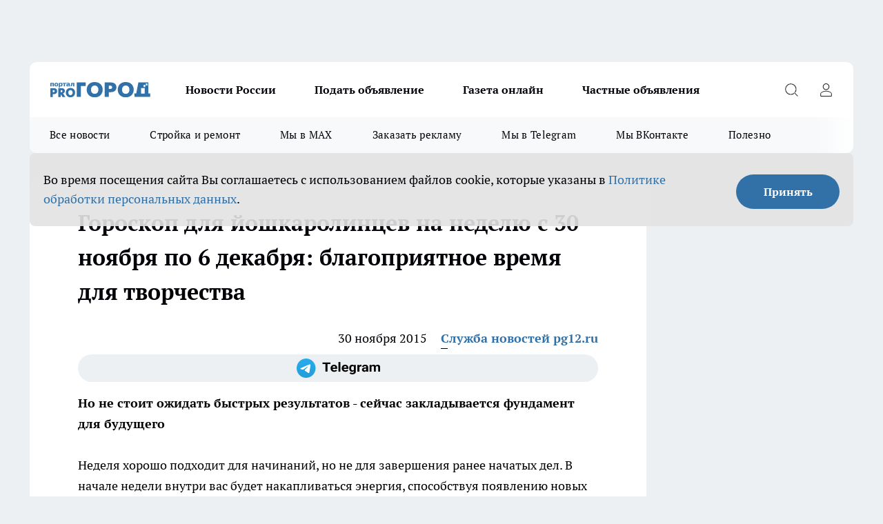

--- FILE ---
content_type: text/html; charset=utf-8
request_url: https://pg12.ru/news/16248
body_size: 37287
content:
<!DOCTYPE html><html lang="ru" id="KIROV"><head><meta charSet="utf-8"/><meta property="og:url" content="https://pg12.ru/news/16248"/><meta name="twitter:card" content="summary"/><title>ошкар-Ола гороскоп с 30 ноября по 6 декабря ноябрь 2015. Гороскоп с 30 ноября по 6 декабря ноябрь 2015 | Новости Йошкар-Олы</title><meta name="keywords" content="гороскоп, знак зодиака, неделя, с 30 ноября по 6 декабря 2015, новости Йошкар-Олы"/><meta name="description" content="Гороскоп на неделю с 30 ноября по 6 декабря."/><meta property="og:type" content="article"/><meta property="og:title" content="Гороскоп для йошкаролинцев на неделю с 30 ноября по 6 декабря: благоприятное время для творчества"/><meta property="og:description" content="Гороскоп на неделю с 30 ноября по 6 декабря."/><meta property="og:image" content="/userfiles/picfullsize/1448864353-946.jpg"/><meta property="og:image:width" content="800"/><meta property="og:image:height" content="400"/><meta property="og:site_name" content="Про Город Йошкар-Ола"/><meta name="twitter:title" content="Гороскоп для йошкаролинцев на неделю с 30 ноября по 6 декабря: благоприятное время для творчества"/><meta name="twitter:description" content="Гороскоп на неделю с 30 ноября по 6 декабря."/><meta name="twitter:image:src" content="/userfiles/picfullsize/1448864353-946.jpg"/><link rel="canonical" href="https://pg12.ru/news/16248"/><link rel="amphtml" href="https://pg12.ru/amp/16248"/><meta name="robots" content="max-image-preview:large"/><meta name="author" content="https://pg12.ru/redactors/5795"/><meta property="og:locale" content="ru_RU"/><meta name="viewport" content="width=device-width, initial-scale=1"/><script type="application/ld+json">{
                  "@context":"http://schema.org",
                  "@type": "Article",
                  "headline": "Гороскоп для йошкаролинцев на неделю с 30 ноября по 6 декабря: благоприятное время для творчества ",
                  "image": "https://pg12.ru/userfiles/picfullsize/1448864353-946.jpg",
                  "author": [
                    {
                      "@type":"Person",
                      "name":"Служба новостей pg12.ru",
                      "url": "https://pg12.ru/redactors/5795"
                    }
                  ],
                  "@graph": [
                      {
                        "@type":"BreadcrumbList",
                        "itemListElement":[
                            {
                              "@type":"ListItem",
                              "position":1,
                              "item":{
                                "@id":"https://pg12.ru/news",
                                "name":"Новости"
                               }
                             }
                           ]
                       },
                       {
                        "@type": "NewsArticle",
                        "@id": "https://pg12.ru/news/16248",
                        "headline": "Гороскоп для йошкаролинцев на неделю с 30 ноября по 6 декабря: благоприятное время для творчества ",
                        "datePublished":"2015-11-30T05:44:00.000Z",
                        "dateModified":"2020-10-02T23:03:21.000Z",
                        "text": "Неделя хорошо подходит для начинаний, но не для завершения ранее начатых дел. В начале недели внутри вас будет накапливаться энергия, способствуя появлению новых идей и желаний. Боритесь с низменными желаниями.    В середине недели накопленная энергия найдет применение. В это время высоки шансы на успех в личной сфере, повышается ваши эмоциональность, сексуальная активность. Благоприятное время для творчества и любых начинаний, для воплощения своих желаний в жизнь.   Конец недели посвятите духовному размышлению. Ближе к выходным ситуация, складывающаяся вокруг вас, может привести к тому, что вам потребуется по-другому взглянуть на мир, изменить свое отношение к окружающим, - пишет сайт wewomen.ru.   Гороскоп на неделю с 30 ноября по 6 декабря 2015 года Овен   Гороскоп на неделю для Овна с 30 ноября по 6 декабря 2015 года: на этой недели вам стоит проявить такие качества, которые принято считать женскими – понимание, мягкость, чуткость, восприимчивость. В начале недели в значительной мере усиливается интуиция, что позволяет вам разобраться во многих запутанных делах, а так же отличить виновных от невинных. Это может потребоваться в середине недели. Неделя также будет связана с различными правовыми вопросами, оформлением документов и поиска справедливости. Благоприятным для отдыха, а так же завершения дел, будет конец недели.   Гороскоп на неделю с 30 ноября по 6 декабря 2015 года Телец   Гороскоп на неделю для Тельца с 30 ноября по 6 декабря 2015 года: на этой неделе возможны проявления таких эмоций и качество – как страсть, алчность, жажда и неумеренность. Такой порыв в большей мере будет касаться межличностных отношений, когда вы не сможете сдерживать себя и свои желания. В это время усиливается ваше влияние на других людей. Вы так же можете обратиться к специалистам, для налаживания отношений оккультными способами. Возможна и другая крайность – серьезное погружение в религию и монашество. В конечном итоге здравый смысл возьмет верх, и вы найдете выход из сложившейся ситуации.   Гороскоп на неделю с 30 ноября по 6 декабря 2015 года Близнецы   Гороскоп на неделю для Близнецов с 30 ноября по 6 декабря 2015 года: начатые дела, а так же полученные известия могут оказаться не такими благоприятными, как это выглядело изначально. Кто-то может плести заговор против вас, а возможно вы сами слишком устали и не в состоянии действовать объективно и поступать правильно, из-за чего велика вероятность ошибиться. Не пытайтесь в это время действовать хитростью, вам не удастся просчитать все шаги, и вы промахнетесь. Отдых и упокоение принесет конец недели. Благополучное время для налаживания отношений в семье, а так же занятий домашними делами.   Гороскоп на неделю с 30 ноября по 6 декабря 2015 года Рак   Гороскоп на неделю для Раков с 30 ноября по 6 декабря 2015 года: для вас эта неделя выглядит весьма неблагоприятно, в первую очередь в финансовом плане, и виной здесь будет не что иное, как ваши не слишком предусмотрительные поступки, а так же излишняя самонадеянность. Начинать какие-либо денежные операции до окончания недели не рекомендуете, вы рискуете понести серьезные потери. Даже если вы все распланировали и продумали, имеете план действий, то на практике все может пойти совершенно иначе. Не стоит полагаться на других людей, именно в эти дни они могут вас подвести.    Гороскоп на неделю с 30 ноября по 6 декабря 2015 года Лев   Гороскоп на неделю для Львов с 30 ноября по 6 декабря 2015 года: вы будете полны сил и очень стремительны, не сможете долго сидеть на одном месте и делать кропотливую работу. В это время хорошо совершать путешествия и все дела, которые требуют ответственности и быстрого принятия решений. Если вы не сможете найти выход своей энергии, то она может преобразоваться в недовольство собой и другими, и как следствии привести к конфликтам. Делайте ставку в первую очередь на себя и не жалейте сил, так как потраченные на этой недели силы с лихвой компенсируются в следующие дни.   Гороскоп на неделю с 30 ноября по 6 декабря 2015 года Дева   Гороскоп на неделю для Девы с 30 ноября по 6 декабря 2015 года: празднично-веселое настроение не будет покидать вас всю неделю. Благоприятных эмоций добавит так же и хорошая обстановка дома, улучшение материального положения. На этой недели рекомендуется заниматься домашних хозяйством, наводить дома порядок, покупать мебель или предметы интерьера и вообще всячески улучшать свое жилое пространство. Вероятно придется не мало потрудиться, но эти заботы и хлопоты доставят вам больше удовольствия, нежели отнимут от вас сил и времени. Неделя так же благоприятна для общения с друзьями.   Гороскоп на неделю с 30 ноября по 6 декабря 2015 года Весы   Гороскоп на неделю для Весов с 30 ноября по 6 декабря 2015 года: вам нужно пересмотреть свои приоритеты. Ваша жизненная позиция, а так же планы и дельнейшие действия не соответствуют окружающей вас действительности. Вы будете одержимы различными порывами и стремлениями, но не сможете довести начатое до конца. Высока вероятность попасть в чужую ловушку или же самому запутаться в собственных хитростях и кознях. Старайтесь действовать размерено, не торопиться и не спешить, а так же всегда ищите иные способы действий, кроме тех, что кажутся вам очевидными и сразу приходят на ум.   Гороскоп на неделю с 30 ноября по 6 декабря 2015 года Скорпион   Гороскоп на неделю для Скорпионов с 30 ноября по 6 декабря 2015 года: на неделе вероятно романтическое знакомство, которое повлечет за собой весьма бурное развитие отношений. В данной ситуации очень многое будет завесить именно от вас, а не от внешних факторов или других людей. Наступает такой благоприятный момент, когда вы являетесь хозяином своей судьбы. У вас есть силы и стремления, что бы делать шаги вперед, что бы развиваться и не стоять на месте. Но только от вас зависит выбор направления движения. Злой рок и добрый тоже не будут в этот раз вмешиваться в ваши действия.   Гороскоп на неделю с 30 ноября по 6 декабря 2015 года Стрелец   Гороскоп на неделю для Стрельца с 30 ноября по 6 декабря 2015 года: чувствуйте себя легко, не берите в голову лишнюю информацию, не старайтесь все понять, во всем разобраться и всюду успеть – вам это абсолютно ни к чему. Позвольте себе ни о чем не заботиться, отпустить события в свободное плавание, а сами доверьтесь зову своего сердца, делайте только то, что приносит вам удовольствие, а не то, что вы считаете правильным или необходимым. В это время открываются новые грани вашей эмоциональности, но при этом вам необходимо соблюдать умеренность, что бы чувства ни захлестнули вас с головой.   Гороскоп на неделю с 30 ноября по 6 декабря 2015 года Козерог   Гороскоп на неделю для Козерога с 30 ноября по 6 декабря 2015 года: мелкие хлопоты, денежные обязательства могут вас раздосадовать. Свои долги будут копиться, а те, кто должны вам могут не показывать носу. Вся эта мирская суета может изрядно вам надоесть, наскучить и появится желание бросить все и посвятить время только себе. Постарайтесь на этой недели выкроить время для себя, что бы ни о чем не думать и не заботиться, а получать радость и удовольствие от каждого мгновения вашей жизни. Ничего серьезного и важного на этой недели не случится, поэтому смело берите себе выходной.   Гороскоп на неделю с 30 ноября по 6 декабря 2015 года Водолей   Гороскоп на неделю для Водолея с 30 ноября по 6 декабря 2015 года: возникнет желание отдохнуть и побездельничать, и вы это заслужили. Если оглянуться, то вы поймете что сделали уже очень многое и дела приведены в порядок, поэтому можно позволить себе отдохнуть. Настроением ожжет быть кокетливым, но некоторые тяжелые раздумья не позволят вам в полной мере расслабиться и будут постоянно возвращать вас с какой-либо деятельности, не давая наслаждаться жизнью. Из-за этого вы можете легко упустить, не заметить, а то и вовсе погубить развивающееся и еще весьма слабое новое чувство.   Гороскоп на неделю с 30 ноября по 6 декабря года Рыбы   Гороскоп на неделю для Рыбы с 30 ноября по 6 декабря 2015 года: сейчас ваше положение выглядит весьма благоприятным, но вас терзает неуверенность и сомнения – вы не знаете, что   Какие вещи вы сделали своими руками? Оставьте комментарий под новостью.   будет дальше. Вам необходимо двигаться вперед, открыться новому, но это приносит в вашу жизнь беспокойства и многочисленные переживания. В это время достаточно сильны ваши умственные способности – используйте их. Займитесь планированием, просчитаете все возможные ходы, ситуации и способы действий. Тогда вы поймете, что переживать вам не из-за чего, и ваше будущее не таит никаких угроз. ",
                        "author": [
                             {
                               "@type":"Person",
                               "name":"Служба новостей pg12.ru",
                               "url": "https://pg12.ru/redactors/5795"
                              }
                          ],
                        "about": [],
                        "url": "https://pg12.ru/news/16248",
                        "image": "https://pg12.ru/userfiles/picfullsize/1448864353-946.jpg"
                       }
                   ]
               }
              </script><meta name="next-head-count" content="23"/><link rel="preload" href="/fonts/ptserif.woff2" type="font/woff2" as="font" crossorigin="anonymous"/><link rel="preload" href="/fonts/ptserifbold.woff2" type="font/woff2" as="font" crossorigin="anonymous"/><link rel="manifest" href="/manifest.json"/><link type="application/rss+xml" href="https://pg12.ru/rss.xml" rel="alternate" title="Новости Йошкар-Олы и Марий Эл"/><link rel="preload" href="/_next/static/css/01e2eefe92cdbc49.css" as="style"/><link rel="stylesheet" href="/_next/static/css/01e2eefe92cdbc49.css" data-n-g=""/><link rel="preload" href="/_next/static/css/ce4f00f170815283.css" as="style"/><link rel="stylesheet" href="/_next/static/css/ce4f00f170815283.css" data-n-p=""/><link rel="preload" href="/_next/static/css/70bbeb23b7094093.css" as="style"/><link rel="stylesheet" href="/_next/static/css/70bbeb23b7094093.css" data-n-p=""/><link rel="preload" href="/_next/static/css/8674c61f02971e43.css" as="style"/><link rel="stylesheet" href="/_next/static/css/8674c61f02971e43.css" data-n-p=""/><noscript data-n-css=""></noscript><script defer="" nomodule="" src="/_next/static/chunks/polyfills-c67a75d1b6f99dc8.js"></script><script src="/_next/static/chunks/webpack-8b9ba81d581c6f80.js" defer=""></script><script src="/_next/static/chunks/framework-1adfb61063e4f8a7.js" defer=""></script><script src="/_next/static/chunks/main-e58e7b9204b3d76e.js" defer=""></script><script src="/_next/static/chunks/pages/_app-7a282642ea3a0cdf.js" defer=""></script><script src="/_next/static/chunks/891-900413e3e96b409d.js" defer=""></script><script src="/_next/static/chunks/9670-af82ad4aafbb69f2.js" defer=""></script><script src="/_next/static/chunks/1911-7b2cb5bfeb3ee1e0.js" defer=""></script><script src="/_next/static/chunks/8687-5b95ece0cffc1a79.js" defer=""></script><script src="/_next/static/chunks/8418-892468368d7cc4e5.js" defer=""></script><script src="/_next/static/chunks/2966-dbc2f2ef698b898b.js" defer=""></script><script src="/_next/static/chunks/8174-4b840a11715a1e7f.js" defer=""></script><script src="/_next/static/chunks/3917-44659cb0ff32ac0b.js" defer=""></script><script src="/_next/static/chunks/pages/%5Brubric%5D/%5Bid%5D-f27027d4b7434262.js" defer=""></script><script src="/_next/static/p1hUNz97am0c0l0Txz1lL/_buildManifest.js" defer=""></script><script src="/_next/static/p1hUNz97am0c0l0Txz1lL/_ssgManifest.js" defer=""></script><style id="__jsx-3810719965">.pensnewsHeader.jsx-3810719965 .header_hdrWrp__Hevb2.jsx-3810719965{background-color:#ffcc01}@media screen and (max-width:1024px){.header_hdr__G1vAy.pensnewsHeader.jsx-3810719965{border-bottom:none}}@media screen and (max-width:640px){.header_hdr__G1vAy.pensnewsHeader.jsx-3810719965{border-left:none;border-right:none}}</style><style id="__jsx-118e745f8e3bc100">.logoPg23.jsx-118e745f8e3bc100{width:110px}.logo-irkutsk.jsx-118e745f8e3bc100,.logo-irkutsk.jsx-118e745f8e3bc100 img.jsx-118e745f8e3bc100{width:180px}.pensnewsHeader.jsx-118e745f8e3bc100{width:110px}.logo-media41.jsx-118e745f8e3bc100{width:105px}@media screen and (max-width:1024px){.logoPg23.jsx-118e745f8e3bc100{width:85px}.logo-media41.jsx-118e745f8e3bc100{width:70px}.pensnewsHeader.jsx-118e745f8e3bc100{width:88px}.logo-irkutsk.jsx-118e745f8e3bc100,.logo-irkutsk.jsx-118e745f8e3bc100 img.jsx-118e745f8e3bc100{width:110px}}</style><style id="__jsx-4bc5312448bc76c0">.pensnewsHeader.jsx-4bc5312448bc76c0{background:#ffc000}.pensnewsHeader.jsx-4bc5312448bc76c0::before{background:-webkit-linear-gradient(left,rgba(255,255,255,0)0%,#ffc000 100%);background:-moz-linear-gradient(left,rgba(255,255,255,0)0%,#ffc000 100%);background:-o-linear-gradient(left,rgba(255,255,255,0)0%,#ffc000 100%);background:linear-gradient(to right,rgba(255,255,255,0)0%,#ffc000 100%)}</style></head><body><div id="body-scripts"></div><div id="__next"><div></div><div class="project-layout_projectLayout__3Pcsb"><div class="banner-top_top__xYysY"><div class="banner-top_topPushLinkIframe__2ul4q"></div></div><header class="jsx-3810719965 header_hdr__G1vAy "><div class="container-layout_container__1AyyB"><div class="jsx-3810719965 header_hdrWrp__Hevb2"><button type="button" aria-label="Открыть меню" class="burger_burger__5WgUk burger_burgerHide__e90uD"></button><div class="jsx-118e745f8e3bc100 logo_lg__6mUsM"><a class="jsx-118e745f8e3bc100" href="/"><img src="/logo.svg" alt="Логотип новостного портала Прогород" width="146" loading="lazy" class="jsx-118e745f8e3bc100"/></a></div><div class="jsx-3810719965 "><nav class=""><ul class="nav_nv__LTLnX nav_nvMain__RNgL7"><li><a class="nav_nvLk__w58Wo" href="/tags/novosti-rossii">Новости России</a></li><li><a class="nav_nvLk__w58Wo" target="_blank" href="/obyavleniya-pg-yoshkar-iola">Подать объявление</a></li><li><a class="nav_nvLk__w58Wo" target="_blank" href="https://pg12.ru/specials/95745">Газета онлайн</a></li><li><a class="nav_nvLk__w58Wo" target="_blank" href="https://pg12.ru/specials/103772">Частные объявления</a></li></ul></nav></div><div class="jsx-3810719965 header_hdrBtnRight__heBh_"><button type="button" aria-label="Открыть поиск" class="jsx-3810719965 header_hdrBtnIcon__a9Ofp header_hdrBtnIconSrch__Po402"></button><button type="button" aria-label="Войти на сайт" class="jsx-3810719965 header_hdrBtnIcon__a9Ofp header_hdrBtnIconPrfl__ZqxUM"></button></div></div></div></header><div class="jsx-4bc5312448bc76c0 sub-menu_sbm__NEMqw"><div class="container-layout_container__1AyyB"><div class="jsx-4bc5312448bc76c0 sub-menu_sbmWrp__cQf1J"><ul class="jsx-4bc5312448bc76c0 sub-menu_sbmLs__cPkmi"><li><a class="sub-menu_sbmLk__2sh_t" href="/articles">Все новости</a></li><li><a class="sub-menu_sbmLk__2sh_t" rel="noopener noreferrer nofollow" target="_blank" href="https://pg12.ru/specials/103307">Стройка и ремонт</a></li><li><a class="sub-menu_sbmLk__2sh_t" rel="noopener noreferrer" target="_blank" href="https://max.ru/pg12ru">Мы в MAX</a></li><li><a class="sub-menu_sbmLk__2sh_t" rel="noopener noreferrer" target="_blank" href="https://vk.com/yulia_progorod21">Заказать рекламу</a></li><li><a class="sub-menu_sbmLk__2sh_t" rel="noopener noreferrer" target="_blank" href="https://t.me/+OawK1YPsqoYxMzUy">Мы в Telegram</a></li><li><a class="sub-menu_sbmLk__2sh_t" rel="noopener noreferrer" target="_blank" href="https://vk.com/pg12ru">Мы ВКонтакте</a></li><li><a class="sub-menu_sbmLk__2sh_t" rel="noopener noreferrer nofollow" target="_blank" href="https://pg12.ru/tags/specproekt">Полезно</a></li></ul></div></div></div><div class="container-layout_container__1AyyB"></div><div class="notifycation_notifycation__BeRRP notifycation_notifycationActive__0KCtX"><div class="notifycation_notifycationWrap__8lzkG"><div class="notifycation_notifycationInfoText__yBUtI"><span class="notifycation_notifycationText__mCxhK"><p>Во время посещения сайта Вы соглашаетесь&nbsp;с&nbsp;использованием файлов cookie,&nbsp;которые указаны&nbsp;в&nbsp;<a href="/privacy_policy">Политике обработки персональных данных</a>.</p></span></div><button class="button_button__eJwei notifycation_notifycationBtn__49u6j" type="button">Принять</button></div></div><main><div class="container-layout_container__1AyyB"><div id="article-main"><div class="article-next is-current" data-article-id="16248"><div class="project-col2-layout_grid__blcZV"><div><div><div class="article_article__N5L0U" itemType="http://schema.org/NewsArticle" itemscope=""><meta itemProp="identifier" content="16248"/><meta itemProp="name" content="Гороскоп для йошкаролинцев на неделю с 30 ноября по 6 декабря: благоприятное время для творчества"/><div class="article-body_articleBody__fiSBh" itemProp="articleBody" id="articleBody"><div class="article-layout_wrap__ppU59"><h1 itemProp="headline">Гороскоп для йошкаролинцев на неделю с 30 ноября по 6 декабря: благоприятное время для творчества</h1><ul class="article-info_articleInfo__uzwts"><li class="article-info_articleInfoItem__1qSY9"><span itemProp="datePublished" content="Mon Nov 30 2015 08:44:00 GMT+0300 (Moscow Standard Time)" class="article-info_articleInfoDate__S0E0P">30 ноября 2015</span></li><li class="article-info_articleInfoItem__1qSY9" itemProp="author" itemscope="" itemType="http://schema.org/Person"><meta itemProp="name" content="Служба новостей pg12.ru"/><a class="article-info_articleInfoAuthor__W0ZnW" itemProp="url" href="/redactors/5795">Служба новостей pg12.ru</a></li></ul><div class="social-list-subscribe_socialListSubscribe__XrTI7 article-body_articleBodySocialListSubcribe__4Zj9a"><div class="social-list-subscribe_socialListSubscribeLinks__Nh0pM social-list-subscribe_socialListSubscribeLinksMoveTwo__noQO_"><a class="social-list-subscribe_socialListSubscribeLink__JZiqQ social-list-subscribe_socialListSubscribeLinkTg__0_4e5" href="https://t.me/+OawK1YPsqoYxMzUy" aria-label="Телеграм-канал" target="_blank" rel="nofollow noreferrer"></a></div></div><div><p><strong>Но не стоит ожидать быстрых результатов - сейчас закладывается фундамент для будущего </strong></p>
<p>
	Неделя хорошо подходит для начинаний, но не для завершения ранее начатых дел. В начале недели внутри вас будет накапливаться энергия, способствуя появлению новых идей и желаний. Боритесь с низменными желаниями. </p></div><div>
<p>
	В середине недели накопленная энергия найдет применение. В это время высоки шансы на успех в личной сфере, повышается ваши эмоциональность, сексуальная активность. Благоприятное время для творчества и любых начинаний, для воплощения своих желаний в жизнь.</p></div><div>
<p>
	Конец недели посвятите духовному размышлению. Ближе к выходным ситуация, складывающаяся вокруг вас, может привести к тому, что вам потребуется по-другому взглянуть на мир, изменить свое отношение к окружающим, - пишет <a href="http://wewomen.ru/goroskop/49/" target="_blank" rel="nofollow">сайт wewomen.ru.</a></p></div><div>
<h2 style="max-height: 49000px; font-weight: normal; color: rgb(26, 116, 190); font-size: 24px; margin: 5px 0px; line-height: 30px; font-family: Tahoma; padding: 0px; outline: none !important; background-color: rgb(255, 255, 255);">
	Гороскоп на неделю с 30 ноября по 6 декабря 2015 года Овен</h2>
<p>
	<strong style="color: rgb(0, 0, 0); font-size: inherit !important; line-height: 22.5px; font-family: Arial, 'PT Sans', sans-serif; outline: none !important;">Гороскоп на неделю для Овна с 30 ноября по 6 декабря 2015 года: </strong>на этой недели вам стоит проявить такие качества, которые принято считать женскими – понимание, мягкость, чуткость, восприимчивость. В начале недели в значительной мере усиливается интуиция, что позволяет вам разобраться во многих <a href="http://pg12.ru/news/view/73173" target="_blank">запутанных делах</a>, а так же отличить виновных от невинных. Это может потребоваться в середине недели. Неделя также будет связана с различными правовыми вопросами, оформлением документов и поиска справедливости. Благоприятным для отдыха, а так же завершения дел, будет конец недели.</p>
<h2 style="max-height: 49000px; font-weight: normal; color: rgb(26, 116, 190); font-size: 24px; margin: 5px 0px; line-height: 30px; font-family: Tahoma; padding: 0px; outline: none !important; background-color: rgb(255, 255, 255);">
	Гороскоп на неделю с 30 ноября по 6 декабря 2015 года Телец</h2>
<p>
	<strong style="color: rgb(0, 0, 0); font-size: inherit !important; line-height: 22.5px; font-family: Arial, 'PT Sans', sans-serif; outline: none !important;">Гороскоп на неделю для Тельца</strong><strong style="font-size: inherit !important; color: rgb(0, 0, 0); line-height: 22.5px; font-family: Arial, 'PT Sans', sans-serif; outline: none !important;"> с 30 ноября по 6 декабря</strong><strong style="font-size: inherit !important; color: rgb(0, 0, 0); line-height: 22.5px; font-family: Arial, 'PT Sans', sans-serif; outline: none !important;"> </strong><strong style="font-size: inherit !important; color: rgb(0, 0, 0); line-height: 22.5px; font-family: Arial, 'PT Sans', sans-serif; outline: none !important;">2015 года: </strong>на этой неделе возможны проявления таких эмоций и качество – как страсть, алчность, жажда и неумеренность. Такой порыв в большей мере будет касаться <a href="http://pg12.ru/news/view/73175" target="_blank">межличностных отношений,</a> когда вы не сможете сдерживать себя и свои желания. В это время усиливается ваше влияние на других людей. Вы так же можете обратиться к специалистам, для налаживания отношений оккультными способами. Возможна и другая крайность – серьезное погружение в религию и монашество. В конечном итоге здравый смысл возьмет верх, и вы найдете выход из сложившейся ситуации.</p>
<h2 style="max-height: 49000px; font-weight: normal; color: rgb(26, 116, 190); font-size: 24px; margin: 5px 0px; line-height: 30px; font-family: Tahoma; padding: 0px; outline: none !important; background-color: rgb(255, 255, 255);">
	Гороскоп на неделю с 30 ноября по 6 декабря 2015 года Близнецы</h2>
<p>
	<strong style="color: rgb(0, 0, 0); font-size: inherit !important; line-height: 22.5px; font-family: Arial, 'PT Sans', sans-serif; outline: none !important;">Гороскоп на неделю для Близнецов</strong><strong style="font-size: inherit !important; color: rgb(0, 0, 0); line-height: 22.5px; font-family: Arial, 'PT Sans', sans-serif; outline: none !important;"> с 30 ноября по 6 декабря</strong><strong style="font-size: inherit !important; color: rgb(0, 0, 0); line-height: 22.5px; font-family: Arial, 'PT Sans', sans-serif; outline: none !important;"> </strong><strong style="font-size: inherit !important; color: rgb(0, 0, 0); line-height: 22.5px; font-family: Arial, 'PT Sans', sans-serif; outline: none !important;">2015 года: </strong>начатые дела, а так же полученные известия могут оказаться не такими благоприятными, как это выглядело изначально. Кто-то может плести заговор против вас, а возможно вы сами слишком устали и не в состоянии действовать объективно и <a href="http://pg12.ru/news/view/73174" target="_blank">поступать правильно</a>, из-за чего велика вероятность ошибиться. Не пытайтесь в это время действовать хитростью, вам не удастся просчитать все шаги, и вы промахнетесь. Отдых и упокоение принесет конец недели. Благополучное время для налаживания отношений в семье, а так же занятий домашними делами.</p>
<h2 style="max-height: 49000px; font-weight: normal; color: rgb(26, 116, 190); font-size: 24px; margin: 5px 0px; line-height: 30px; font-family: Tahoma; padding: 0px; outline: none !important; background-color: rgb(255, 255, 255);">
	Гороскоп на неделю с 30 ноября по 6 декабря 2015 года Рак</h2>
<h2 style="max-height: 49000px; font-weight: normal; color: rgb(26, 116, 190); font-size: 1.3em; margin: 5px 0px; line-height: 30px; font-family: Tahoma; padding: 0px; outline: none !important; background-color: rgb(255, 255, 255);">
	<strong style="outline: none !important; color: rgb(51, 51, 51); font-size: 15px; font-family: Arial, 'PT Sans', sans-serif; line-height: 22.5px;">Гороскоп на неделю для Раков </strong><strong style="font-size: inherit !important; color: rgb(0, 0, 0); line-height: 22.5px; font-family: Arial, 'PT Sans', sans-serif; outline: none !important;">с 30 ноября по 6 декабря</strong><strong style="color: rgb(51, 51, 51); font-size: 15px; font-family: Arial, 'PT Sans', sans-serif; line-height: 22.5px; outline: none !important;"><strong style="outline: none !important;"> </strong><strong style="outline: none !important;">2015 года: </strong></strong><span style="color: rgb(51, 51, 51); font-family: Arial; font-size: 15px; line-height: 20px;">для вас эта неделя выглядит весьма неблагоприятно, в первую очередь в финансовом плане, и виной здесь будет не что иное, как ваши не слишком <a href="http://pg12.ru/news/view/73172" target="_blank">предусмотрительные поступки</a>, а так же излишняя самонадеянность. Начинать какие-либо денежные операции до окончания недели не рекомендуете, вы рискуете понести серьезные потери. Даже если вы все распланировали и продумали, имеете план действий, то на практике все может пойти совершенно иначе. Не стоит полагаться на других людей, именно в эти дни они могут вас подвести.</span>
</h2>
<h2 style="max-height: 49000px; font-weight: normal; color: rgb(26, 116, 190); font-size: 24px; margin: 5px 0px; line-height: 30px; font-family: Tahoma; padding: 0px; outline: none !important; background-color: rgb(255, 255, 255);">
	Гороскоп на неделю с 30 ноября по 6 декабря 2015 года Лев</h2>
<p>
	<strong style="color: rgb(0, 0, 0); font-size: inherit !important; line-height: 22.5px; font-family: Arial, 'PT Sans', sans-serif; outline: none !important;">Гороскоп на неделю для Львов</strong><strong style="color: rgb(0, 0, 0); font-size: inherit !important; line-height: 22.5px; font-family: Arial, 'PT Sans', sans-serif; outline: none !important;"> </strong><strong style="font-size: inherit !important; color: rgb(0, 0, 0); line-height: 22.5px; font-family: Arial, 'PT Sans', sans-serif; outline: none !important;">с 30 ноября по 6 декабря</strong><strong style="font-size: inherit !important; color: rgb(0, 0, 0); line-height: 22.5px; font-family: Arial, 'PT Sans', sans-serif; outline: none !important;"> </strong><strong style="font-size: inherit !important; color: rgb(0, 0, 0); line-height: 22.5px; font-family: Arial, 'PT Sans', sans-serif; outline: none !important;">2015 года: </strong>вы будете полны сил и очень стремительны, не сможете долго сидеть на одном месте и делать кропотливую работу. В это время хорошо совершать путешествия и все дела, которые требуют ответственности и быстрого принятия решений. Если вы не сможете найти выход своей энергии, то она может преобразоваться в недовольство собой и другими, и как следствии привести к конфликтам. <a href="http://pg12.ru/news/view/73171" target="_blank">Делайте ставку </a>в первую очередь на себя и не жалейте сил, так как потраченные на этой недели силы с лихвой компенсируются в следующие дни.</p>
<h2 style="max-height: 49000px; font-weight: normal; color: rgb(26, 116, 190); font-size: 24px; margin: 5px 0px; line-height: 30px; font-family: Tahoma; padding: 0px; outline: none !important; background-color: rgb(255, 255, 255);">
	Гороскоп на неделю с 30 ноября по 6 декабря 2015 года Дева</h2>
<p>
	<strong style="color: rgb(0, 0, 0); font-size: inherit !important; line-height: 22.5px; font-family: Arial, 'PT Sans', sans-serif; outline: none !important;">Гороскоп на неделю для Девы </strong><strong style="font-size: inherit !important; color: rgb(0, 0, 0); line-height: 22.5px; font-family: Arial, 'PT Sans', sans-serif; outline: none !important;">с 30 ноября по 6 декабря</strong><strong style="font-size: inherit !important; color: rgb(0, 0, 0); line-height: 22.5px; font-family: Arial, 'PT Sans', sans-serif; outline: none !important;"> </strong><strong style="font-size: inherit !important; color: rgb(0, 0, 0); line-height: 22.5px; font-family: Arial, 'PT Sans', sans-serif; outline: none !important;">2015 года: </strong>празднично-веселое настроение не будет покидать вас всю неделю. Благоприятных эмоций добавит так же и хорошая обстановка дома, улучшение материального положения. На этой недели рекомендуется заниматься домашних хозяйством, наводить дома порядок, покупать мебель или предметы интерьера и вообще всячески улучшать свое <a href="http://pg12.ru/news/view/73167" target="_blank">жилое пространство</a>. Вероятно придется не мало потрудиться, но эти заботы и хлопоты доставят вам больше удовольствия, нежели отнимут от вас сил и времени. Неделя так же благоприятна для общения с друзьями.</p>
<h2 style="max-height: 49000px; font-weight: normal; color: rgb(26, 116, 190); font-size: 24px; margin: 5px 0px; line-height: 30px; font-family: Tahoma; padding: 0px; outline: none !important; background-color: rgb(255, 255, 255);">
	Гороскоп на неделю с 30 ноября по 6 декабря 2015 года Весы</h2>
<p>
	<strong style="color: rgb(0, 0, 0); font-size: inherit !important; line-height: 22.5px; font-family: Arial, 'PT Sans', sans-serif; outline: none !important;">Гороскоп на неделю для Весов</strong><strong style="font-size: inherit !important; color: rgb(0, 0, 0); line-height: 22.5px; font-family: Arial, 'PT Sans', sans-serif; outline: none !important;"> с 30 ноября по 6 декабря</strong><strong style="font-size: inherit !important; color: rgb(0, 0, 0); line-height: 22.5px; font-family: Arial, 'PT Sans', sans-serif; outline: none !important;"> </strong><strong style="font-size: inherit !important; color: rgb(0, 0, 0); line-height: 22.5px; font-family: Arial, 'PT Sans', sans-serif; outline: none !important;">2015 года: </strong>вам нужно пересмотреть свои приоритеты. Ваша жизненная позиция, а так же планы и дельнейшие действия не соответствуют окружающей вас действительности. Вы будете одержимы различными порывами и стремлениями, но не сможете довести начатое до конца. Высока вероятность попасть в чужую ловушку или же самому запутаться в собственных <a href="http://pg12.ru/news/view/73166" target="_blank">хитростях и кознях</a>. Старайтесь действовать размерено, не торопиться и не спешить, а так же всегда ищите иные способы действий, кроме тех, что кажутся вам очевидными и сразу приходят на ум.</p>
<h2 style="max-height: 49000px; font-weight: normal; color: rgb(26, 116, 190); font-size: 24px; margin: 5px 0px; line-height: 30px; font-family: Tahoma; padding: 0px; outline: none !important; background-color: rgb(255, 255, 255);">
	Гороскоп на неделю с 30 ноября по 6 декабря 2015 года Скорпион</h2>
<p>
	<strong style="color: rgb(0, 0, 0); font-size: inherit !important; line-height: 22.5px; font-family: Arial, 'PT Sans', sans-serif; outline: none !important;">Гороскоп на неделю для Скорпионов </strong><strong style="font-size: inherit !important; color: rgb(0, 0, 0); line-height: 22.5px; font-family: Arial, 'PT Sans', sans-serif; outline: none !important;">с 30 ноября по 6 декабря</strong><strong style="font-size: inherit !important; color: rgb(0, 0, 0); line-height: 22.5px; font-family: Arial, 'PT Sans', sans-serif; outline: none !important;"> </strong><strong style="font-size: inherit !important; color: rgb(0, 0, 0); line-height: 22.5px; font-family: Arial, 'PT Sans', sans-serif; outline: none !important;">2015 года: </strong>на неделе вероятно романтическое знакомство, которое повлечет за собой весьма бурное развитие отношений. В данной ситуации очень многое будет завесить именно от вас, а не от внешних факторов или других людей. Наступает такой благоприятный момент, когда вы являетесь хозяином своей судьбы. У вас есть силы и стремления, что бы делать <a href="http://pg12.ru/news/view/73165" target="_blank">шаги вперед</a>, что бы развиваться и не стоять на месте. Но только от вас зависит выбор направления движения. Злой рок и добрый тоже не будут в этот раз вмешиваться в ваши действия.</p>
<h2 style="max-height: 49000px; font-weight: normal; color: rgb(26, 116, 190); font-size: 24px; margin: 5px 0px; line-height: 30px; font-family: Tahoma; padding: 0px; outline: none !important; background-color: rgb(255, 255, 255);">
	Гороскоп на неделю с 30 ноября по 6 декабря 2015 года Стрелец</h2>
<p>
	<strong style="color: rgb(0, 0, 0); font-size: inherit !important; line-height: 22.5px; font-family: Arial, 'PT Sans', sans-serif; outline: none !important;">Гороскоп на неделю для Стрельца</strong><strong style="font-size: inherit !important; color: rgb(0, 0, 0); line-height: 22.5px; font-family: Arial, 'PT Sans', sans-serif; outline: none !important;"> с 30 ноября по 6 декабря</strong><strong style="font-size: inherit !important; color: rgb(0, 0, 0); line-height: 22.5px; font-family: Arial, 'PT Sans', sans-serif; outline: none !important;"> </strong><strong style="font-size: inherit !important; color: rgb(0, 0, 0); line-height: 22.5px; font-family: Arial, 'PT Sans', sans-serif; outline: none !important;">2015 года: </strong>чувствуйте себя легко, не берите в голову лишнюю информацию, не старайтесь все понять, во всем разобраться и <a href="http://pg12.ru/news/view/73160" target="_blank">всюду успеть</a> – вам это абсолютно ни к чему. Позвольте себе ни о чем не заботиться, отпустить события в свободное плавание, а сами доверьтесь зову своего сердца, делайте только то, что приносит вам удовольствие, а не то, что вы считаете правильным или необходимым. В это время открываются новые грани вашей эмоциональности, но при этом вам необходимо соблюдать умеренность, что бы чувства ни захлестнули вас с головой.</p>
<h2 style="max-height: 49000px; font-weight: normal; color: rgb(26, 116, 190); font-size: 24px; margin: 5px 0px; line-height: 30px; font-family: Tahoma; padding: 0px; outline: none !important; background-color: rgb(255, 255, 255);">
	Гороскоп на неделю с 30 ноября по 6 декабря 2015 года Козерог</h2>
<p>
	<strong style="color: rgb(0, 0, 0); font-size: inherit !important; line-height: 22.5px; font-family: Arial, 'PT Sans', sans-serif; outline: none !important;">Гороскоп на неделю для Козерога</strong><strong style="color: rgb(0, 0, 0); font-size: inherit !important; line-height: 22.5px; font-family: Arial, 'PT Sans', sans-serif; outline: none !important;"> </strong><strong style="font-size: inherit !important; color: rgb(0, 0, 0); line-height: 22.5px; font-family: Arial, 'PT Sans', sans-serif; outline: none !important;">с 30 ноября по 6 декабря</strong><strong style="font-size: inherit !important; color: rgb(0, 0, 0); line-height: 22.5px; font-family: Arial, 'PT Sans', sans-serif; outline: none !important;"> </strong><strong style="font-size: inherit !important; color: rgb(0, 0, 0); line-height: 22.5px; font-family: Arial, 'PT Sans', sans-serif; outline: none !important;">2015 года: </strong>мелкие хлопоты, денежные обязательства могут вас раздосадовать. Свои долги будут копиться, а те, кто должны вам могут не показывать носу. Вся эта мирская суета может изрядно вам надоесть, наскучить и появится желание <a href="http://pg12.ru/auto/view/63168" target="_blank">бросить все </a>и посвятить время только себе. Постарайтесь на этой недели выкроить время для себя, что бы ни о чем не думать и не заботиться, а получать радость и удовольствие от каждого мгновения вашей жизни. Ничего серьезного и важного на этой недели не случится, поэтому смело берите себе выходной.</p>
<h2 style="max-height: 49000px; font-weight: normal; color: rgb(26, 116, 190); font-size: 24px; margin: 5px 0px; line-height: 30px; font-family: Tahoma; padding: 0px; outline: none !important; background-color: rgb(255, 255, 255);">
	Гороскоп на неделю с 30 ноября по 6 декабря 2015 года Водолей</h2>
<p>
	<strong style="color: rgb(0, 0, 0); font-size: inherit !important; line-height: 22.5px; font-family: Arial, 'PT Sans', sans-serif; outline: none !important;">Гороскоп на неделю для Водолея</strong><strong style="font-size: inherit !important; color: rgb(0, 0, 0); line-height: 22.5px; font-family: Arial, 'PT Sans', sans-serif; outline: none !important;"> с 30 ноября по 6 декабря</strong><strong style="font-size: inherit !important; color: rgb(0, 0, 0); line-height: 22.5px; font-family: Arial, 'PT Sans', sans-serif; outline: none !important;"> </strong><strong style="font-size: inherit !important; color: rgb(0, 0, 0); line-height: 22.5px; font-family: Arial, 'PT Sans', sans-serif; outline: none !important;">2015 года: </strong>возникнет желание отдохнуть и побездельничать, и вы это заслужили. Если оглянуться, то вы поймете что сделали уже очень многое и дела приведены в порядок, поэтому можно позволить <a href="http://pg12.ru/news/view/73150" target="_blank">себе отдохнуть</a>. Настроением ожжет быть кокетливым, но некоторые тяжелые раздумья не позволят вам в полной мере расслабиться и будут постоянно возвращать вас с какой-либо деятельности, не давая наслаждаться жизнью. Из-за этого вы можете легко упустить, не заметить, а то и вовсе погубить развивающееся и еще весьма слабое новое чувство.</p>
<h2 style="max-height: 49000px; font-weight: normal; color: rgb(26, 116, 190); font-size: 24px; margin: 5px 0px; line-height: 30px; font-family: Tahoma; padding: 0px; outline: none !important; background-color: rgb(255, 255, 255);">
	Гороскоп на неделю с 30 ноября по 6 декабря года Рыбы</h2>
<p>
	<strong style="color: rgb(0, 0, 0); font-size: inherit !important; line-height: 22.5px; font-family: Arial, 'PT Sans', sans-serif; outline: none !important;">Гороскоп на неделю для Рыбы</strong><strong style="font-size: inherit !important; color: rgb(0, 0, 0); line-height: 22.5px; font-family: Arial, 'PT Sans', sans-serif; outline: none !important;"> с 30 ноября по 6 декабря</strong><strong style="font-size: inherit !important; color: rgb(0, 0, 0); line-height: 22.5px; font-family: Arial, 'PT Sans', sans-serif; outline: none !important;"> </strong><strong style="font-size: inherit !important; color: rgb(0, 0, 0); line-height: 22.5px; font-family: Arial, 'PT Sans', sans-serif; outline: none !important;">2015 года: </strong>сейчас ваше положение выглядит весьма благоприятным, но вас терзает неуверенность и сомнения – вы не знаете, что</p>
<p class="TextLeftIn" style="padding:5px 10px 5px 0;float:left; width:250px; overflow:hidden; color:#f00;">
	Какие вещи вы сделали своими руками? Оставьте комментарий под новостью.</p>
<p>
	будет дальше. Вам необходимо двигаться вперед, открыться новому, но это приносит в вашу жизнь беспокойства и <a href="http://pg12.ru/news/view/73152" target="_blank">многочисленные переживания. </a>В это время достаточно сильны ваши умственные способности – используйте их. Займитесь планированием, просчитаете все возможные ходы, ситуации и способы действий. Тогда вы поймете, что переживать вам не из-за чего, и ваше будущее не таит никаких угроз.</p>
</div><div class="article-body_articleBodyGallery___kxnx"></div></div></div><p>...</p><div class="article-social_articleSocial__XxkFc"><ul class="article-social_articleSocialList__RT4N_"><li class="article-social_articleSocialItem__Tlaeb"><button aria-label="vk" class="react-share__ShareButton article-social_articleSocialIcon__bO__7 article-social_articleSocialIconVk__lCv1v" style="background-color:transparent;border:none;padding:0;font:inherit;color:inherit;cursor:pointer"> </button><span class="react-share__ShareCount article-social_articleSocialCount__Bv_02" url="https://pg12.ru/news/16248">0<!-- --></span></li><li class="article-social_articleSocialItem__Tlaeb"><button aria-label="whatsapp" class="react-share__ShareButton article-social_articleSocialIcon__bO__7 article-social_articleSocialIconWs__GX1nz" style="background-color:transparent;border:none;padding:0;font:inherit;color:inherit;cursor:pointer"></button></li><li class="article-social_articleSocialItem__Tlaeb"><button aria-label="telegram" class="react-share__ShareButton" style="background-color:transparent;border:none;padding:0;font:inherit;color:inherit;cursor:pointer"><span class="article-social_articleSocialIcon__bO__7 article-social_articleSocialIconTm__21cTB"></span></button></li></ul></div><div><div class="bannersInnerArticleAfterTags"></div><div class="article-related_readAlso__gSVZS"><h2 class="article-related_readAlsoTitle__xPfrC">Читайте также:</h2><ul class="article-related_readAlsoList__EWXhB"></ul></div></div></div></div></div><div class="project-col2-layout_colRight__4tTcN"><div class="rows-layout_rows__3bztI"><div class="contentRightMainBanner"></div><div class="news-column_nwsCln__D57Ck"><div class="news-column_nwsClnInner__czYW8" style="height:auto"><h2 class="news-column_nwsClnTitle__oO_5p">Популярное</h2><ul class="news-column_nwsClnContainer__o9oJT"><li class="news-column-item_newsColumnItem__T8HDp"><a class="news-column-item_newsColumnItemLink___vq2I" title="&quot;Хуже любого греха&quot;: священник рассказал, чего никогда нельзя делать в Рождество" href="/news/103584"><h3 class="news-column-item_newsColumnItemTitle__q25Nk"><span class="news-column-item_newsColumnItemTitleInner__BE2lu">&quot;Хуже любого греха&quot;: священник рассказал, чего никогда нельзя делать в Рождество</span></h3><span class="news-column-item_newsColumnItemTime__oBzoe">7 января <!-- --></span></a></li><li class="news-column-item_newsColumnItem__T8HDp"><a class="news-column-item_newsColumnItemLink___vq2I" title="Зима протянется до самого лета: синоптики ошарашили россиян свежим прогнозом" href="/news/103646"><h3 class="news-column-item_newsColumnItemTitle__q25Nk"><span class="news-column-item_newsColumnItemTitleInner__BE2lu">Зима протянется до самого лета: синоптики ошарашили россиян свежим прогнозом</span></h3><span class="news-column-item_newsColumnItemTime__oBzoe">8 января <!-- --></span></a></li><li class="news-column-item_newsColumnItem__T8HDp"><a class="news-column-item_newsColumnItemLink___vq2I" title="Плацкарта и купе больше не будет: новый вид вагонов появится в РЖД" href="/news/103842"><h3 class="news-column-item_newsColumnItemTitle__q25Nk"><span class="news-column-item_newsColumnItemTitleInner__BE2lu">Плацкарта и купе больше не будет: новый вид вагонов появится в РЖД</span></h3><span class="news-column-item_newsColumnItemTime__oBzoe">17 января <!-- --></span></a></li><li class="news-column-item_newsColumnItem__T8HDp"><a class="news-column-item_newsColumnItemLink___vq2I" title="Все для стройки и ремонта: список компаний и спецпредложений " target="_blank" href="/specials/103307"><h3 class="news-column-item_newsColumnItemTitle__q25Nk"><span class="news-column-item_newsColumnItemTitleInner__BE2lu">Все для стройки и ремонта: список компаний и спецпредложений </span></h3></a></li><li class="news-column-item_newsColumnItem__T8HDp"><a class="news-column-item_newsColumnItemLink___vq2I" title="В Норвегии так делают уже 10 лет, а мы еще мучаемся: как сделать пол теплым без отопления - помогает даже в -30" href="/news/103244"><h3 class="news-column-item_newsColumnItemTitle__q25Nk"><span class="news-column-item_newsColumnItemTitleInner__BE2lu">В Норвегии так делают уже 10 лет, а мы еще мучаемся: как сделать пол теплым без отопления - помогает даже в -30</span></h3><span class="news-column-item_newsColumnItemTime__oBzoe">25 декабря <!-- -->2025<!-- --></span></a></li><li class="news-column-item_newsColumnItem__T8HDp"><a class="news-column-item_newsColumnItemLink___vq2I" title="Тянет всех на самое дно: назван самый ненавистный знак зодиака" href="/news/103954"><h3 class="news-column-item_newsColumnItemTitle__q25Nk"><span class="news-column-item_newsColumnItemTitleInner__BE2lu">Тянет всех на самое дно: назван самый ненавистный знак зодиака</span></h3><span class="news-column-item_newsColumnItemTime__oBzoe">Вчера <!-- --></span></a></li><li class="news-column-item_newsColumnItem__T8HDp"><a class="news-column-item_newsColumnItemLink___vq2I" title="Частные объявления" target="_blank" href="/specials/103772"><h3 class="news-column-item_newsColumnItemTitle__q25Nk"><span class="news-column-item_newsColumnItemTitleInner__BE2lu">Частные объявления</span></h3></a></li><li class="news-column-item_newsColumnItem__T8HDp"><a class="news-column-item_newsColumnItemLink___vq2I" title="Это очень важно: зачем в хрущевках окно между ванной и кухней - запомните раз и навсегда" href="/news/103685"><h3 class="news-column-item_newsColumnItemTitle__q25Nk"><span class="news-column-item_newsColumnItemTitleInner__BE2lu">Это очень важно: зачем в хрущевках окно между ванной и кухней - запомните раз и навсегда</span></h3><span class="news-column-item_newsColumnItemTime__oBzoe">12 января <!-- --></span></a></li><li class="news-column-item_newsColumnItem__T8HDp"><a class="news-column-item_newsColumnItemLink___vq2I" title="Семейные застолья больше не в моде: почему лучше никого не приглашать домой" href="/news/102919"><h3 class="news-column-item_newsColumnItemTitle__q25Nk"><span class="news-column-item_newsColumnItemTitleInner__BE2lu">Семейные застолья больше не в моде: почему лучше никого не приглашать домой</span></h3><span class="news-column-item_newsColumnItemTime__oBzoe">5 января <!-- --></span></a></li><li class="news-column-item_newsColumnItem__T8HDp"><a class="news-column-item_newsColumnItemLink___vq2I" title="Что первым кладут в &quot;Шубу&quot;: селедку или картофель - запомните раз и навсегда" href="/news/103255"><h3 class="news-column-item_newsColumnItemTitle__q25Nk"><span class="news-column-item_newsColumnItemTitleInner__BE2lu">Что первым кладут в &quot;Шубу&quot;: селедку или картофель - запомните раз и навсегда</span></h3><span class="news-column-item_newsColumnItemTime__oBzoe">26 декабря <!-- -->2025<!-- --></span></a></li><li class="news-column-item_newsColumnItem__T8HDp"><a class="news-column-item_newsColumnItemLink___vq2I" title="Из окон не дует даже в метель: простая вещь на подоконнике не пропускает сквозняки и пахнет лесом" href="/news/103237"><h3 class="news-column-item_newsColumnItemTitle__q25Nk"><span class="news-column-item_newsColumnItemTitleInner__BE2lu">Из окон не дует даже в метель: простая вещь на подоконнике не пропускает сквозняки и пахнет лесом</span></h3><span class="news-column-item_newsColumnItemTime__oBzoe">25 декабря <!-- -->2025<!-- --></span></a></li><li class="news-column-item_newsColumnItem__T8HDp"><a class="news-column-item_newsColumnItemLink___vq2I" title="Проверьте одну галочку в настройках: медленный Wi-Fi взлетит до максимальной скорости" href="/news/103620"><h3 class="news-column-item_newsColumnItemTitle__q25Nk"><span class="news-column-item_newsColumnItemTitleInner__BE2lu">Проверьте одну галочку в настройках: медленный Wi-Fi взлетит до максимальной скорости</span></h3><span class="news-column-item_newsColumnItemTime__oBzoe">8 января <!-- --></span></a></li><li class="news-column-item_newsColumnItem__T8HDp"><a class="news-column-item_newsColumnItemLink___vq2I" title="Испанцы чистят рыбу только так: дел на 5 минут, не нужен ни нож, ни кипяток, и кухня чистая" href="/news/102644"><h3 class="news-column-item_newsColumnItemTitle__q25Nk"><span class="news-column-item_newsColumnItemTitleInner__BE2lu">Испанцы чистят рыбу только так: дел на 5 минут, не нужен ни нож, ни кипяток, и кухня чистая</span></h3><span class="news-column-item_newsColumnItemTime__oBzoe">3 января <!-- --></span></a></li><li class="news-column-item_newsColumnItem__T8HDp"><a class="news-column-item_newsColumnItemLink___vq2I" title="Самый полезный суп назвали диетологи: любимый во многих семьях" href="/news/103925"><h3 class="news-column-item_newsColumnItemTitle__q25Nk"><span class="news-column-item_newsColumnItemTitleInner__BE2lu">Самый полезный суп назвали диетологи: любимый во многих семьях</span></h3><span class="news-column-item_newsColumnItemTime__oBzoe">Вчера <!-- --></span></a></li><li class="news-column-item_newsColumnItem__T8HDp"><a class="news-column-item_newsColumnItemLink___vq2I" title="&quot;Пусть они сгниют на ветке, чем уедут в Россию&quot;: вот почему у нас нет качественных мандаринов " href="/news/103268"><h3 class="news-column-item_newsColumnItemTitle__q25Nk"><span class="news-column-item_newsColumnItemTitleInner__BE2lu">&quot;Пусть они сгниют на ветке, чем уедут в Россию&quot;: вот почему у нас нет качественных мандаринов </span></h3><span class="news-column-item_newsColumnItemTime__oBzoe">25 декабря <!-- -->2025<!-- --></span></a></li><li class="news-column-item_newsColumnItem__T8HDp"><a class="news-column-item_newsColumnItemLink___vq2I" title="Виниловые обои больше не в моде: теперь мастера выбирают другой материал - гораздо прочнее и красивее" href="/news/102557"><h3 class="news-column-item_newsColumnItemTitle__q25Nk"><span class="news-column-item_newsColumnItemTitleInner__BE2lu">Виниловые обои больше не в моде: теперь мастера выбирают другой материал - гораздо прочнее и красивее</span></h3><span class="news-column-item_newsColumnItemTime__oBzoe">2 января <!-- --></span></a></li><li class="news-column-item_newsColumnItem__T8HDp"><a class="news-column-item_newsColumnItemLink___vq2I" title="Простой способ убрать слой клея от наклейки с посуды и не только" href="/news/103191"><h3 class="news-column-item_newsColumnItemTitle__q25Nk"><span class="news-column-item_newsColumnItemTitleInner__BE2lu">Простой способ убрать слой клея от наклейки с посуды и не только</span></h3><span class="news-column-item_newsColumnItemTime__oBzoe">6 января <!-- --></span></a></li><li class="news-column-item_newsColumnItem__T8HDp"><a class="news-column-item_newsColumnItemLink___vq2I" title="Пусть лучше сгниют на ветке: владелец сада из Абхазии рассказал, почему лучшие мандарины не доезжают до России" href="/news/103139"><h3 class="news-column-item_newsColumnItemTitle__q25Nk"><span class="news-column-item_newsColumnItemTitleInner__BE2lu">Пусть лучше сгниют на ветке: владелец сада из Абхазии рассказал, почему лучшие мандарины не доезжают до России</span></h3><span class="news-column-item_newsColumnItemTime__oBzoe">25 декабря <!-- -->2025<!-- --></span></a></li><li class="news-column-item_newsColumnItem__T8HDp"><a class="news-column-item_newsColumnItemLink___vq2I" title="&quot;Оставлю гнить на ветке, но в Россию не продам&quot;: хозяин мандариновой фермы в Абхазии рассказал, почему так делает" href="/news/103473"><h3 class="news-column-item_newsColumnItemTitle__q25Nk"><span class="news-column-item_newsColumnItemTitleInner__BE2lu">&quot;Оставлю гнить на ветке, но в Россию не продам&quot;: хозяин мандариновой фермы в Абхазии рассказал, почему так делает</span></h3><span class="news-column-item_newsColumnItemTime__oBzoe">1 января <!-- --></span></a></li><li class="news-column-item_newsColumnItem__T8HDp"><a class="news-column-item_newsColumnItemLink___vq2I" title="Становятся белее снега: кухонные полотенца больше не вывариваю часами - хватает двух ложек этого средства" href="/news/102639"><h3 class="news-column-item_newsColumnItemTitle__q25Nk"><span class="news-column-item_newsColumnItemTitleInner__BE2lu">Становятся белее снега: кухонные полотенца больше не вывариваю часами - хватает двух ложек этого средства</span></h3><span class="news-column-item_newsColumnItemTime__oBzoe">3 января <!-- --></span></a></li></ul><div class="loader_loader__hkoAF"><div class="loader_loaderEllips__KODaj"><div></div><div></div><div></div><div></div></div></div></div></div></div></div></div><div class="project-col3-layout_grid__7HWCj project-col3-layout-news"><div class="project-col3-layout_colLeft__MzrDW"><div class="news-column_nwsCln__D57Ck"><div class="news-column_nwsClnInner__czYW8" style="height:auto"><h2 class="news-column_nwsClnTitle__oO_5p">Последние новости</h2><ul class="news-column_nwsClnContainer__o9oJT"><li class="news-column-item_newsColumnItem__T8HDp"><a class="news-column-item_newsColumnItemLink___vq2I" title="Снесет лавиной удачи: три знака вступают в золотой период 21 января" href="/news/103986"><h3 class="news-column-item_newsColumnItemTitle__q25Nk"><span class="news-column-item_newsColumnItemTitleInner__BE2lu">Снесет лавиной удачи: три знака вступают в золотой период 21 января</span></h3><span class="news-column-item_newsColumnItemTime__oBzoe">22:14<!-- --></span></a></li><li class="news-column-item_newsColumnItem__T8HDp"><a class="news-column-item_newsColumnItemLink___vq2I" title="Дикие морозы вернутся и заморозят Центральную Россию: Вильфанд предупредил россиян" href="/news/103995"><h3 class="news-column-item_newsColumnItemTitle__q25Nk"><span class="news-column-item_newsColumnItemTitleInner__BE2lu">Дикие морозы вернутся и заморозят Центральную Россию: Вильфанд предупредил россиян</span></h3><span class="news-column-item_newsColumnItemTime__oBzoe">21:04<!-- --></span></a></li><li class="news-column-item_newsColumnItem__T8HDp"><a class="news-column-item_newsColumnItemLink___vq2I" title="Как вести себя с людьми, которые вас не любят: простая еврейская мудрость на все времена" href="/news/103985"><h3 class="news-column-item_newsColumnItemTitle__q25Nk"><span class="news-column-item_newsColumnItemTitleInner__BE2lu">Как вести себя с людьми, которые вас не любят: простая еврейская мудрость на все времена</span></h3><span class="news-column-item_newsColumnItemTime__oBzoe">19:39<!-- --></span></a></li><li class="news-column-item_newsColumnItem__T8HDp"><a class="news-column-item_newsColumnItemLink___vq2I" title="Кусты приходится подвязывать от сочнейших плодов: вот какие сорта огурцов я буду сажать" href="/news/103993"><h3 class="news-column-item_newsColumnItemTitle__q25Nk"><span class="news-column-item_newsColumnItemTitleInner__BE2lu">Кусты приходится подвязывать от сочнейших плодов: вот какие сорта огурцов я буду сажать</span></h3><span class="news-column-item_newsColumnItemTime__oBzoe">19:18<!-- --></span></a></li><li class="news-column-item_newsColumnItem__T8HDp"><a class="news-column-item_newsColumnItemLink___vq2I" title="Марий Эл накроет снег, гололедица и морозы до -22 градусов" href="/news/104006"><h3 class="news-column-item_newsColumnItemTitle__q25Nk"><span class="news-column-item_newsColumnItemTitleInner__BE2lu">Марий Эл накроет снег, гололедица и морозы до -22 градусов</span></h3><span class="news-column-item_newsColumnItemTime__oBzoe">18:59<!-- --></span></a></li><li class="news-column-item_newsColumnItem__T8HDp"><a class="news-column-item_newsColumnItemLink___vq2I" title="Неудачи будут следовать по пятам: назван самый невезучий знак зодиака на 2026" href="/news/103994"><h3 class="news-column-item_newsColumnItemTitle__q25Nk"><span class="news-column-item_newsColumnItemTitleInner__BE2lu">Неудачи будут следовать по пятам: назван самый невезучий знак зодиака на 2026</span></h3><span class="news-column-item_newsColumnItemTime__oBzoe">17:38<!-- --></span></a></li><li class="news-column-item_newsColumnItem__T8HDp"><a class="news-column-item_newsColumnItemLink___vq2I" title="Какие яблоки полезнее: красные, зеленые или желтые - запомните на всю жизнь" href="/news/103984"><h3 class="news-column-item_newsColumnItemTitle__q25Nk"><span class="news-column-item_newsColumnItemTitleInner__BE2lu">Какие яблоки полезнее: красные, зеленые или желтые - запомните на всю жизнь</span></h3><span class="news-column-item_newsColumnItemTime__oBzoe">17:14<!-- --></span></a></li><li class="news-column-item_newsColumnItem__T8HDp"><a class="news-column-item_newsColumnItemLink___vq2I" title="Niletto, «Комната Культуры» или Хабиб: йошкаролинцы выбирают, чьи хиты услышать на Дне молодежи" href="/news/104008"><h3 class="news-column-item_newsColumnItemTitle__q25Nk"><span class="news-column-item_newsColumnItemTitleInner__BE2lu">Niletto, «Комната Культуры» или Хабиб: йошкаролинцы выбирают, чьи хиты услышать на Дне молодежи</span></h3><span class="news-column-item_newsColumnItemTime__oBzoe">16:59<!-- --></span></a></li><li class="news-column-item_newsColumnItem__T8HDp"><a class="news-column-item_newsColumnItemLink___vq2I" title="Блины на Масленицу жарить больше не модно: новое трендовое блюдо захватывает кухни россиян" href="/news/103992"><h3 class="news-column-item_newsColumnItemTitle__q25Nk"><span class="news-column-item_newsColumnItemTitleInner__BE2lu">Блины на Масленицу жарить больше не модно: новое трендовое блюдо захватывает кухни россиян</span></h3><span class="news-column-item_newsColumnItemTime__oBzoe">15:44<!-- --></span></a></li><li class="news-column-item_newsColumnItem__T8HDp"><a class="news-column-item_newsColumnItemLink___vq2I" title="Марийские чиновники научат запорожских работать" href="/news/104007"><h3 class="news-column-item_newsColumnItemTitle__q25Nk"><span class="news-column-item_newsColumnItemTitleInner__BE2lu">Марийские чиновники научат запорожских работать</span></h3><span class="news-column-item_newsColumnItemTime__oBzoe">15:34<!-- --></span></a></li><li class="news-column-item_newsColumnItem__T8HDp"><a class="news-column-item_newsColumnItemLink___vq2I" title="Прокуратура заставила достроить парк в Волжске за 93 миллиона рублей" href="/news/104003"><h3 class="news-column-item_newsColumnItemTitle__q25Nk"><span class="news-column-item_newsColumnItemTitleInner__BE2lu">Прокуратура заставила достроить парк в Волжске за 93 миллиона рублей</span></h3><span class="news-column-item_newsColumnItemTime__oBzoe">15:09<!-- --></span></a></li><li class="news-column-item_newsColumnItem__T8HDp"><a class="news-column-item_newsColumnItemLink___vq2I" title="Указ уже подписан: тысячам россиян назначили дополнительную пенсию - сколько и почему" href="/news/103983"><h3 class="news-column-item_newsColumnItemTitle__q25Nk"><span class="news-column-item_newsColumnItemTitleInner__BE2lu">Указ уже подписан: тысячам россиян назначили дополнительную пенсию - сколько и почему</span></h3><span class="news-column-item_newsColumnItemTime__oBzoe">14:49<!-- --></span></a></li><li class="news-column-item_newsColumnItem__T8HDp"><a class="news-column-item_newsColumnItemLink___vq2I" title="Алкоголь запретят продавать в Марий Эл на один день" href="/news/104005"><h3 class="news-column-item_newsColumnItemTitle__q25Nk"><span class="news-column-item_newsColumnItemTitleInner__BE2lu">Алкоголь запретят продавать в Марий Эл на один день</span></h3><span class="news-column-item_newsColumnItemTime__oBzoe">14:48<!-- --></span></a></li><li class="news-column-item_newsColumnItem__T8HDp"><a class="news-column-item_newsColumnItemLink___vq2I" title="Платить за детей в Марий Эл начнут больше с февраля" href="/news/104004"><h3 class="news-column-item_newsColumnItemTitle__q25Nk"><span class="news-column-item_newsColumnItemTitleInner__BE2lu">Платить за детей в Марий Эл начнут больше с февраля</span></h3><span class="news-column-item_newsColumnItemTime__oBzoe">14:26<!-- --></span></a></li><li class="news-column-item_newsColumnItem__T8HDp"><a class="news-column-item_newsColumnItemLink___vq2I" title="Злостного неплательщика алиментов из Марий Эл заставят работать целый год" href="/news/103999"><h3 class="news-column-item_newsColumnItemTitle__q25Nk"><span class="news-column-item_newsColumnItemTitleInner__BE2lu">Злостного неплательщика алиментов из Марий Эл заставят работать целый год</span></h3><span class="news-column-item_newsColumnItemTime__oBzoe">14:09<!-- --></span></a></li><li class="news-column-item_newsColumnItem__T8HDp"><a class="news-column-item_newsColumnItemLink___vq2I" title=" Квартиры по 100 тысяч, а продать не могут: местные ненавидят этот город, а уехавшие – поминают бранным словом" href="/news/103991"><h3 class="news-column-item_newsColumnItemTitle__q25Nk"><span class="news-column-item_newsColumnItemTitleInner__BE2lu"> Квартиры по 100 тысяч, а продать не могут: местные ненавидят этот город, а уехавшие – поминают бранным словом</span></h3><span class="news-column-item_newsColumnItemTime__oBzoe">13:48<!-- --></span></a></li><li class="news-column-item_newsColumnItem__T8HDp"><a class="news-column-item_newsColumnItemLink___vq2I" title="Дважды раненному на СВО жителю Марий Эл несколько раз отказали в выплатах" href="/news/104000"><h3 class="news-column-item_newsColumnItemTitle__q25Nk"><span class="news-column-item_newsColumnItemTitleInner__BE2lu">Дважды раненному на СВО жителю Марий Эл несколько раз отказали в выплатах</span></h3><span class="news-column-item_newsColumnItemTime__oBzoe">13:15<!-- --></span></a></li><li class="news-column-item_newsColumnItem__T8HDp"><a class="news-column-item_newsColumnItemLink___vq2I" title="Не рыба и не орехи: назван самый полезный для мозга продукт" href="/news/103989"><h3 class="news-column-item_newsColumnItemTitle__q25Nk"><span class="news-column-item_newsColumnItemTitleInner__BE2lu">Не рыба и не орехи: назван самый полезный для мозга продукт</span></h3><span class="news-column-item_newsColumnItemTime__oBzoe">12:18<!-- --></span></a></li><li class="news-column-item_newsColumnItem__T8HDp"><a class="news-column-item_newsColumnItemLink___vq2I" title="Толпы молодежи собрались у Кокшаги в Йошкар-Оле, чтобы окунуться в прорубь на Крещение: парковки были переполнены" href="/news/103988"><h3 class="news-column-item_newsColumnItemTitle__q25Nk"><span class="news-column-item_newsColumnItemTitleInner__BE2lu">Толпы молодежи собрались у Кокшаги в Йошкар-Оле, чтобы окунуться в прорубь на Крещение: парковки были переполнены</span></h3><span class="news-column-item_newsColumnItemTime__oBzoe">12:00<!-- --></span></a></li><li class="news-column-item_newsColumnItem__T8HDp"><a class="news-column-item_newsColumnItemLink___vq2I" title="Жители Марий Эл останутся без нескольких главных телеканалов" href="/news/103982"><h3 class="news-column-item_newsColumnItemTitle__q25Nk"><span class="news-column-item_newsColumnItemTitleInner__BE2lu">Жители Марий Эл останутся без нескольких главных телеканалов</span></h3><span class="news-column-item_newsColumnItemTime__oBzoe">11:39<!-- --></span></a></li><li class="news-column-item_newsColumnItem__T8HDp"><a class="news-column-item_newsColumnItemLink___vq2I" title="Единственный знак, с которым не уживется никто: обречен на одиночество, если не изменит в жизни одну вещь" href="/news/103981"><h3 class="news-column-item_newsColumnItemTitle__q25Nk"><span class="news-column-item_newsColumnItemTitleInner__BE2lu">Единственный знак, с которым не уживется никто: обречен на одиночество, если не изменит в жизни одну вещь</span></h3><span class="news-column-item_newsColumnItemTime__oBzoe">11:19<!-- --></span></a></li><li class="news-column-item_newsColumnItem__T8HDp"><a class="news-column-item_newsColumnItemLink___vq2I" title="Жители Марий Эл будут ездить к трем святым родникам по новым дорогам" href="/news/103980"><h3 class="news-column-item_newsColumnItemTitle__q25Nk"><span class="news-column-item_newsColumnItemTitleInner__BE2lu">Жители Марий Эл будут ездить к трем святым родникам по новым дорогам</span></h3><span class="news-column-item_newsColumnItemTime__oBzoe">10:09<!-- --></span></a></li><li class="news-column-item_newsColumnItem__T8HDp"><a class="news-column-item_newsColumnItemLink___vq2I" title="Горномарийский драмтеатр влюбил в себя марийскую молодежь в декабре" href="/news/103977"><h3 class="news-column-item_newsColumnItemTitle__q25Nk"><span class="news-column-item_newsColumnItemTitleInner__BE2lu">Горномарийский драмтеатр влюбил в себя марийскую молодежь в декабре</span></h3><span class="news-column-item_newsColumnItemTime__oBzoe">10:09<!-- --></span></a></li><li class="news-column-item_newsColumnItem__T8HDp"><a class="news-column-item_newsColumnItemLink___vq2I" title="Начать с нуля: Билайн сделал бесплатным «Чистый номер» " href="/news/103979?erid=2VSb5wMC6jK"><h3 class="news-column-item_newsColumnItemTitle__q25Nk"><span class="news-column-item_newsColumnItemTitleInner__BE2lu">Начать с нуля: Билайн сделал бесплатным «Чистый номер» </span></h3><span class="news-column-item_newsColumnItemTime__oBzoe">09:47<!-- --></span></a></li><li class="news-column-item_newsColumnItem__T8HDp"><a class="news-column-item_newsColumnItemLink___vq2I" title="Испанцы чистят рыбу руками за пять минут: не нужны ни нож, ни кипяток, и кухня чистая" href="/news/103978"><h3 class="news-column-item_newsColumnItemTitle__q25Nk"><span class="news-column-item_newsColumnItemTitleInner__BE2lu">Испанцы чистят рыбу руками за пять минут: не нужны ни нож, ни кипяток, и кухня чистая</span></h3><span class="news-column-item_newsColumnItemTime__oBzoe">09:29<!-- --></span></a></li><li class="news-column-item_newsColumnItem__T8HDp"><a class="news-column-item_newsColumnItemLink___vq2I" title="Ездить в Турцию и Сочи больше не модно: россияне отдыхают в этой стране наравне с миллионерами" href="/news/103963"><h3 class="news-column-item_newsColumnItemTitle__q25Nk"><span class="news-column-item_newsColumnItemTitleInner__BE2lu">Ездить в Турцию и Сочи больше не модно: россияне отдыхают в этой стране наравне с миллионерами</span></h3><span class="news-column-item_newsColumnItemTime__oBzoe">09:09<!-- --></span></a></li><li class="news-column-item_newsColumnItem__T8HDp"><a class="news-column-item_newsColumnItemLink___vq2I" title="В Марий Эл обновили подарок семьям, где появился первый ребенок: мыло, плед, стерилизатор" href="/news/103976"><h3 class="news-column-item_newsColumnItemTitle__q25Nk"><span class="news-column-item_newsColumnItemTitleInner__BE2lu">В Марий Эл обновили подарок семьям, где появился первый ребенок: мыло, плед, стерилизатор</span></h3><span class="news-column-item_newsColumnItemTime__oBzoe">08:50<!-- --></span></a></li><li class="news-column-item_newsColumnItem__T8HDp"><a class="news-column-item_newsColumnItemLink___vq2I" title="Россияне ликуют: короткая рабочая неделя вводится в связи с ситуацией в стране — решение приняли сверху" href="/news/103931"><h3 class="news-column-item_newsColumnItemTitle__q25Nk"><span class="news-column-item_newsColumnItemTitleInner__BE2lu">Россияне ликуют: короткая рабочая неделя вводится в связи с ситуацией в стране — решение приняли сверху</span></h3><span class="news-column-item_newsColumnItemTime__oBzoe">07:49<!-- --></span></a></li><li class="news-column-item_newsColumnItem__T8HDp"><a class="news-column-item_newsColumnItemLink___vq2I" title="Можно ли больше одного раза кипятить одну и ту же воду в чайнике – запомните раз и навсегда" href="/news/103972"><h3 class="news-column-item_newsColumnItemTitle__q25Nk"><span class="news-column-item_newsColumnItemTitleInner__BE2lu">Можно ли больше одного раза кипятить одну и ту же воду в чайнике – запомните раз и навсегда</span></h3><span class="news-column-item_newsColumnItemTime__oBzoe">07:09<!-- --></span></a></li><li class="news-column-item_newsColumnItem__T8HDp"><a class="news-column-item_newsColumnItemLink___vq2I" title="Йошкар-Ола: праздник «Крещенские морозы» и проблемы с парковкой авто - главные новости за 18 января" href="/news/103975"><h3 class="news-column-item_newsColumnItemTitle__q25Nk"><span class="news-column-item_newsColumnItemTitleInner__BE2lu">Йошкар-Ола: праздник «Крещенские морозы» и проблемы с парковкой авто - главные новости за 18 января</span></h3><span class="news-column-item_newsColumnItemTime__oBzoe">06:31<!-- --></span></a></li><li class="news-column-item_newsColumnItem__T8HDp"><a class="news-column-item_newsColumnItemLink___vq2I" title="Эти 5 вещей никогда нельзя отдавать ни детям, ни внукам: главное правило после 50 лет" href="/news/103930"><h3 class="news-column-item_newsColumnItemTitle__q25Nk"><span class="news-column-item_newsColumnItemTitleInner__BE2lu">Эти 5 вещей никогда нельзя отдавать ни детям, ни внукам: главное правило после 50 лет</span></h3><span class="news-column-item_newsColumnItemTime__oBzoe">04:59<!-- --></span></a></li><li class="news-column-item_newsColumnItem__T8HDp"><a class="news-column-item_newsColumnItemLink___vq2I" title="Мужчины с этим знаком зодиака тянут на самое днище: с такими лучше даже не говорить" href="/news/103971"><h3 class="news-column-item_newsColumnItemTitle__q25Nk"><span class="news-column-item_newsColumnItemTitleInner__BE2lu">Мужчины с этим знаком зодиака тянут на самое днище: с такими лучше даже не говорить</span></h3><span class="news-column-item_newsColumnItemTime__oBzoe">03:58<!-- --></span></a></li><li class="news-column-item_newsColumnItem__T8HDp"><a class="news-column-item_newsColumnItemLink___vq2I" title="Что первым класть в борщ: капусту или картошку - запомните на всю жизнь" href="/news/103929"><h3 class="news-column-item_newsColumnItemTitle__q25Nk"><span class="news-column-item_newsColumnItemTitleInner__BE2lu">Что первым класть в борщ: капусту или картошку - запомните на всю жизнь</span></h3><span class="news-column-item_newsColumnItemTime__oBzoe">02:59<!-- --></span></a></li><li class="news-column-item_newsColumnItem__T8HDp"><a class="news-column-item_newsColumnItemLink___vq2I" title="Люди с этими утренними привычками становятся отшельниками жизни" href="/news/103967"><h3 class="news-column-item_newsColumnItemTitle__q25Nk"><span class="news-column-item_newsColumnItemTitleInner__BE2lu">Люди с этими утренними привычками становятся отшельниками жизни</span></h3><span class="news-column-item_newsColumnItemTime__oBzoe">00:58<!-- --></span></a></li><li class="news-column-item_newsColumnItem__T8HDp"><a class="news-column-item_newsColumnItemLink___vq2I" title="Масленица, Великий пост и Пасха: точные даты в 2026 году" href="/news/103928"><h3 class="news-column-item_newsColumnItemTitle__q25Nk"><span class="news-column-item_newsColumnItemTitleInner__BE2lu">Масленица, Великий пост и Пасха: точные даты в 2026 году</span></h3><span class="news-column-item_newsColumnItemTime__oBzoe">00:29<!-- --></span></a></li></ul><div class="loader_loader__hkoAF"><div class="loader_loaderEllips__KODaj"><div></div><div></div><div></div><div></div></div></div></div></div></div><div><div><div class="project-col3-layout_row__DtF_s"><div><div class="rows-layout_rows__3bztI"><div class="loader_loader__hkoAF"><div class="loader_loaderEllips__KODaj"><div></div><div></div><div></div><div></div></div></div><div id="banners-after-comments"><div class="bannersPartners"></div><div class="bannersPartners"></div><div class="bannersPartners"></div><div class="bannersPartners"></div><div class="bannersPartners"></div></div><div class="bannerEndlessTape"></div></div></div><div class="project-col3-layout_contentRightStretch__pxH3h"><div class="rows-layout_rows__3bztI"></div></div></div></div></div></div></div></div></div></main><footer class="footer_ftr__cmYCE" id="footer"><div class="footer_ftrTop__kQgzh"><div class="container-layout_container__1AyyB"><div class="footer_ftrFlexRow__ytRrf"><ul class="footer-menu-top_ftrTopLst__ZpvAv"><li class="footer-menu-top-item_ftrTopLstItem__wNwTE"><a class="footer-menu-top-item_ftrTopLstItemLnk___R44S" href="https://pg21.ru/" rel="noreferrer" target="_blank">Про Город Чебоксары</a></li><li class="footer-menu-top-item_ftrTopLstItem__wNwTE"><a class="footer-menu-top-item_ftrTopLstItemLnk___R44S" href="https://pgn21.ru/" rel="noreferrer" target="_blank">Про Город Новочебоксарск</a></li><li class="footer-menu-top-item_ftrTopLstItem__wNwTE"><a class="footer-menu-top-item_ftrTopLstItemLnk___R44S" href="https://progorod76.ru/" rel="noreferrer" target="_blank">Про Город Ярославль</a></li><li class="footer-menu-top-item_ftrTopLstItem__wNwTE"><a class="footer-menu-top-item_ftrTopLstItemLnk___R44S" href="https://progorod36.ru/" rel="noreferrer" target="_blank">Про Город Воронеж</a></li><li class="footer-menu-top-item_ftrTopLstItem__wNwTE"><a class="footer-menu-top-item_ftrTopLstItemLnk___R44S" href="https://pg37.ru/" rel="noreferrer" target="_blank">Про Город Иваново</a></li><li class="footer-menu-top-item_ftrTopLstItem__wNwTE"><a class="footer-menu-top-item_ftrTopLstItemLnk___R44S" href="https://youtvnews.com" rel="noreferrer" target="_blank">Твои Новости</a></li><li class="footer-menu-top-item_ftrTopLstItem__wNwTE"><a class="footer-menu-top-item_ftrTopLstItemLnk___R44S" href="https://pg46.ru/" rel="noreferrer" target="_blank">Про Город Курск</a></li><li class="footer-menu-top-item_ftrTopLstItem__wNwTE"><a class="footer-menu-top-item_ftrTopLstItemLnk___R44S" href="https://pgr76.ru/" rel="noreferrer" target="_blank">Про Город Рыбинск</a></li><li class="footer-menu-top-item_ftrTopLstItem__wNwTE"><a class="footer-menu-top-item_ftrTopLstItemLnk___R44S" href="https://pg02.ru/" rel="noreferrer" target="_blank">Про Город Уфа</a></li><li class="footer-menu-top-item_ftrTopLstItem__wNwTE"><a class="footer-menu-top-item_ftrTopLstItemLnk___R44S" href="https://prosaratov.ru/" rel="noreferrer" target="_blank">Про Город Саратов</a></li><li class="footer-menu-top-item_ftrTopLstItem__wNwTE"><a class="footer-menu-top-item_ftrTopLstItemLnk___R44S" href="https://progorodnn.ru" rel="noreferrer" target="_blank">Про Город Нижний Новгород</a></li><li class="footer-menu-top-item_ftrTopLstItem__wNwTE"><a class="footer-menu-top-item_ftrTopLstItemLnk___R44S" href="https://prodzer.ru/" rel="noreferrer" target="_blank">Про Город Дзержинск</a></li><li class="footer-menu-top-item_ftrTopLstItem__wNwTE"><a class="footer-menu-top-item_ftrTopLstItemLnk___R44S" href="https://vladivostoktimes.ru	" rel="noreferrer" target="_blank">Про Город Владивосток	</a></li><li class="footer-menu-top-item_ftrTopLstItem__wNwTE"><a class="footer-menu-top-item_ftrTopLstItemLnk___R44S" href="https://newskrasnodar.ru	" rel="noreferrer" target="_blank">Про Город Краснодара</a></li></ul><div><div class="footer_ftrSocialListTitle__ETxLx">Мы в социальных сетях</div><div class="social-list_socialList__i40hv footer_ftrSocialList__6jjdK"><a class="social-list_socialListLink__adxLx social-list_socialListLinkVk__cilji" href="https://vk.com/pg12ru" aria-label="Группа ВКонтакте" target="_blank" rel="noreferrer nofollow"></a><a class="social-list_socialListLink__adxLx social-list_socialListLinkOdn__KIfLM" href="https://ok.ru/pg12ru" aria-label="Группа в Одноклассниках" target="_blank" rel="noreferrer nofollow"></a><a class="social-list_socialListLink__adxLx social-list_socialListLinkTm__hU_Y6" href="https://t.me/+OawK1YPsqoYxMzUy" aria-label="Телеграм-канал" target="_blank" rel="noreferrer nofollow"></a></div></div></div></div></div><div class="footer_ftrBtm__dFZLr"><div class="container-layout_container__1AyyB"><ul class="footer-menu-bottom_ftrBtmLst__Sv5Gw"><li class="footer-menu-bottom-item_ftrBtmLstItem__jusTz"><a href="https://drive.google.com/file/d/13V61Y63rpl7Nc8Lc8PNiCr8CUw2gE5UB/view?usp=sharing" class="footer-menu-bottom-item_ftrBtmLstItemLnk__PfsF1" rel="noreferrer" target="_blank">Договор оферты</a></li><li class="footer-menu-bottom-item_ftrBtmLstItem__jusTz"><a href="https://drive.google.com/file/d/1xjY7XOyakEwf5e6qmbF4QxfcPf5yRmlV/view?usp=sharing" class="footer-menu-bottom-item_ftrBtmLstItemLnk__PfsF1" rel="noreferrer" target="_blank">Технические требования типографии</a></li><li class="footer-menu-bottom-item_ftrBtmLstItem__jusTz"><a href="https://pg12.ru/pages/article_review" class="footer-menu-bottom-item_ftrBtmLstItemLnk__PfsF1" rel="noreferrer nofollow" target="_blank">Обзорные статьи и пресс-релизы</a></li><li class="footer-menu-bottom-item_ftrBtmLstItem__jusTz"><a href="https://pg12.ru/about" class="footer-menu-bottom-item_ftrBtmLstItemLnk__PfsF1" rel="noreferrer nofollow" target="_blank">О нас </a></li><li class="footer-menu-bottom-item_ftrBtmLstItem__jusTz"><a href="https://pg12.ru/contacts" class="footer-menu-bottom-item_ftrBtmLstItemLnk__PfsF1" rel="noreferrer nofollow" target="_blank">Контакты</a></li><li class="footer-menu-bottom-item_ftrBtmLstItem__jusTz"><a href="https://drive.google.com/file/d/1svB0yu-l-EJ1dhxnQbg3PhVitP8F7IRm/view?usp=sharing" class="footer-menu-bottom-item_ftrBtmLstItemLnk__PfsF1" rel="noreferrer" target="_blank">Сводная ведомость результатов проведения СОУТ</a></li></ul><div class="footer_ftrInfo___sk0r"><div class="footer_ftrInfoWrap__DTP22"><div><div class="footer-content">
<div class="footer-logo">
<p>Сетевое издание pg12.ru</p>

<p><br />
Учредитель: ООО &laquo;Город 12&raquo;. Главный редактор: Карелин Никита Юрьевич<br />
Адрес: г. Йошкар-Ола, улица Палантая, 63в<br />
Редакция: 31-40-60,&nbsp;pgorod12@mail.ru<br />
Рекламный отдел: 8-927-680-46-20? 8-927-680-46-10,&nbsp;mari@pg12.ru</p>
</div>
</div>
</div><div><p>Свидетельство о регистрации СМИ ЭЛ № ФС 77 - 58129 от 20.05.2014 выдано Роскомнадзором РФ. При частичном или полном воспроизведении материалов новостного портала pg12.ru в печатных изданиях, а также теле- радиосообщениях ссылка на издание обязательна. При использовании в Интернет-изданиях прямая гиперссылка на ресурс обязательна, в противном случае будут применены нормы законодательства РФ об авторских и смежных правах.<br />
<br />
Возрастная категория сайта 16+. Редакция портала не несет ответственности за комментарии и материалы пользователей, размещенные на сайте pg12.ru и его субдоменах.</p>

<p>&laquo;На информационном ресурсе применяются рекомендательные технологии (информационные технологии предоставления информации на основе сбора, систематизации и анализа сведений, относящихся к предпочтениям пользователей сети &quot;Интернет&quot;, находящихся на территории Российской Федерации)&raquo;. &nbsp;<a href="https://pg12.ru/userfiles/files/%D1%80%D0%B5%D0%BA%D0%BE%D0%BC%D0%B5%D0%BD%D0%B4_%D1%82%D0%B5%D1%85%D0%BD%D0%BE%D0%BB%D0%BE%D0%B3%D0%B8%D0%B8_%D0%A1%D0%9C%D0%982.pdf">Подробнее</a></p>

<p><a href="/privacy_policy">Политика конфиденциальности и обработки персональных данных пользователей</a></p>

<p>Вся информация, размещенная на данном сайте, охраняется в соответствии с законодательством РФ об авторском праве и не подлежит использованию кем-либо в какой бы то ни было форме, в том числе воспроизведению, распространению, переработке не иначе как с письменного разрешения правообладателя.</p>
</div><div>Администрация портала оставляет за собой право модерировать комментарии, исходя из соображений сохранения конструктивности обсуждения тем и соблюдения законодательства РФ и РМЭ. На сайте не допускаются комментарии, содержащие нецензурную брань, разжигающие межнациональную рознь, возбуждающие ненависть или вражду, а равно унижение человеческого достоинства, размещение ссылок не по теме. IP-адреса пользователей, не соблюдающих эти требования, могут быть переданы по запросу в надзорные и правоохранительные органы.</div></div></div><span class="footer_ftrCensor__goi_D">16+
</span><div class="metrics_metrics__R80eS"><div class="metrics_metricsContainer__poqxp"><!-- Yandex.Metrika informer -->
<a href="https://metrika.yandex.ru/stat/?id=20460256&amp;from=informer"
target="_blank" rel="nofollow"><img src="https://informer.yandex.ru/informer/20460256/3_0_5C8CBCFF_3C6C9CFF_1_pageviews"
style="width:88px; height:31px; border:0;" alt="Яндекс.Метрика" title="Яндекс.Метрика: данные за сегодня (просмотры, визиты и уникальные посетители)" /></a>
<!-- /Yandex.Metrika informer -->

<!-- Rating@Mail.ru logo -->           
 <a href="http://top.mail.ru/jump?from=2039297">            <img src="//top-fwz1.mail.ru/counter?id=2039297;t=479;l=1"             style="border:0;" height="31" width="88" alt="Рейтинг@Mail.ru" /></a>            <!-- //Rating@Mail.ru logo -->  

<!--LiveInternet logo--> <a href="//www.liveinternet.ru/stat/pg12.ru/" target="_blank"><img alt="" src="//counter.yadro.ru/logo?14.1" style="height:31px; width:88px" title="LiveInternet: показано число просмотров за 24 часа, посетителей за 24 часа и за сегодня" /></a> <!--/LiveInternet--></p>

<!--LiveInternet logo--><a href="https://www.liveinternet.ru/click;progorod"
target="_blank"><img src="https://counter.yadro.ru/logo;progorod?14.6"
title="LiveInternet: показано число просмотров за 24 часа, посетителей за 24 часа и за сегодня"
alt="" style="border:0" width="88" height="31"/></a><!--/LiveInternet--></div></div></div></div></footer></div><div id="counters"></div></div><script id="__NEXT_DATA__" type="application/json">{"props":{"initialProps":{"pageProps":{}},"initialState":{"header":{"nav":[{"id":372,"nid":1,"rate":0,"name":"Новости России","link":"/tags/novosti-rossii","pid":0,"stat":1,"class":"","updated_by":116497,"created_by":116497,"target_blank":0},{"id":350,"nid":1,"rate":2,"name":"Подать объявление","link":"/obyavleniya-pg-yoshkar-iola","pid":0,"stat":1,"class":"blank","updated_by":116550,"created_by":116550,"target_blank":1},{"id":304,"nid":1,"rate":3,"name":"Газета онлайн","link":"https://pg12.ru/specials/95745","pid":0,"stat":1,"class":"","updated_by":116550,"created_by":27742,"target_blank":0},{"id":385,"nid":1,"rate":4,"name":"Частные объявления","link":"https://pg12.ru/specials/103772","pid":0,"stat":1,"class":"","updated_by":116550,"created_by":116550,"target_blank":1}],"subMenu":[{"id":383,"nid":8,"rate":1,"name":"Все новости","link":"/articles","pid":0,"stat":1,"class":"","updated_by":31187,"created_by":31187,"target_blank":0},{"id":384,"nid":8,"rate":2,"name":"Стройка и ремонт","link":"https://pg12.ru/specials/103307","pid":0,"stat":1,"class":"","updated_by":116550,"created_by":116550,"target_blank":1},{"id":382,"nid":8,"rate":3,"name":"Мы в MAX","link":"https://max.ru/pg12ru","pid":0,"stat":1,"class":"","updated_by":31187,"created_by":31187,"target_blank":0},{"id":381,"nid":8,"rate":4,"name":"Заказать рекламу","link":"https://vk.com/yulia_progorod21","pid":0,"stat":1,"class":"","updated_by":31187,"created_by":31187,"target_blank":0},{"id":379,"nid":8,"rate":5,"name":"Мы в Telegram","link":"https://t.me/+OawK1YPsqoYxMzUy","pid":0,"stat":1,"class":"","updated_by":31187,"created_by":31187,"target_blank":0},{"id":380,"nid":8,"rate":6,"name":"Мы ВКонтакте","link":"https://vk.com/pg12ru","pid":0,"stat":1,"class":"","updated_by":31187,"created_by":31187,"target_blank":0},{"id":327,"nid":8,"rate":260,"name":"Полезно","link":"https://pg12.ru/tags/specproekt","pid":0,"stat":1,"class":"","updated_by":31187,"created_by":116477,"target_blank":0}],"modalNavCities":[]},"social":{"links":[{"name":"social-rss-footer-icon","url":"http://pg12.ru/rss.xml","iconName":"social-rss","iconTitle":"Канал RSS"},{"name":"social-vk-footer-icon","url":"https://vk.com/pg12ru","iconName":"social-vk","iconTitle":"Группа ВКонтакте"},{"name":"social-od-footer-icon","url":"https://ok.ru/pg12ru","iconName":"social-od","iconTitle":"Группа в Одноклассниках"},{"name":"social-tg-footer-icon","url":"https://t.me/+OawK1YPsqoYxMzUy","iconName":"social-tg","iconTitle":"Телеграм-канал"},{"name":"social-tg-articlecard-icon","url":"https://t.me/+OawK1YPsqoYxMzUy","iconName":"social-tg","iconTitle":"Телеграм-канал"}]},"login":{"loginStatus":null,"loginShowModal":null,"loginUserData":[],"showModaltype":"","status":null,"closeLoginAnimated":false},"footer":{"cities":[{"id":369,"nid":3,"rate":1,"name":"Про Город Чебоксары","link":"https://pg21.ru/","pid":0,"stat":1,"class":"","updated_by":31187,"created_by":116497,"target_blank":1},{"id":365,"nid":3,"rate":2,"name":"Про Город Новочебоксарск","link":"https://pgn21.ru/","pid":0,"stat":1,"class":"","updated_by":31187,"created_by":116497,"target_blank":1},{"id":370,"nid":3,"rate":3,"name":"Про Город Ярославль","link":"https://progorod76.ru/","pid":0,"stat":1,"class":"","updated_by":31187,"created_by":116497,"target_blank":1},{"id":360,"nid":3,"rate":4,"name":"Про Город Воронеж","link":"https://progorod36.ru/","pid":0,"stat":1,"class":"","updated_by":31187,"created_by":116497,"target_blank":1},{"id":362,"nid":3,"rate":5,"name":"Про Город Иваново","link":"https://pg37.ru/","pid":0,"stat":1,"class":"","updated_by":31187,"created_by":116497,"target_blank":1},{"id":378,"nid":3,"rate":6,"name":"Твои Новости","link":"https://youtvnews.com","pid":0,"stat":1,"class":"","updated_by":31187,"created_by":31187,"target_blank":1},{"id":363,"nid":3,"rate":7,"name":"Про Город Курск","link":"https://pg46.ru/","pid":0,"stat":1,"class":"","updated_by":31187,"created_by":116497,"target_blank":1},{"id":366,"nid":3,"rate":8,"name":"Про Город Рыбинск","link":"https://pgr76.ru/","pid":0,"stat":1,"class":"","updated_by":31187,"created_by":116497,"target_blank":1},{"id":367,"nid":3,"rate":9,"name":"Про Город Уфа","link":"https://pg02.ru/","pid":0,"stat":1,"class":"","updated_by":31187,"created_by":116497,"target_blank":1},{"id":368,"nid":3,"rate":10,"name":"Про Город Саратов","link":"https://prosaratov.ru/","pid":0,"stat":1,"class":"","updated_by":31187,"created_by":116497,"target_blank":1},{"id":364,"nid":3,"rate":11,"name":"Про Город Нижний Новгород","link":"https://progorodnn.ru","pid":0,"stat":1,"class":"","updated_by":31187,"created_by":116497,"target_blank":1},{"id":361,"nid":3,"rate":12,"name":"Про Город Дзержинск","link":"https://prodzer.ru/","pid":0,"stat":1,"class":"","updated_by":31187,"created_by":116497,"target_blank":1},{"id":377,"nid":3,"rate":13,"name":"Про Город Владивосток\t","link":"https://vladivostoktimes.ru\t","pid":0,"stat":1,"class":"","updated_by":31187,"created_by":31187,"target_blank":1},{"id":376,"nid":3,"rate":14,"name":"Про Город Краснодара","link":"https://newskrasnodar.ru\t","pid":0,"stat":1,"class":"","updated_by":31187,"created_by":31187,"target_blank":1}],"nav":[{"id":280,"nid":2,"rate":0,"name":"Договор оферты","link":"https://drive.google.com/file/d/13V61Y63rpl7Nc8Lc8PNiCr8CUw2gE5UB/view?usp=sharing","pid":0,"stat":1,"class":"nofollow blank","updated_by":27742,"created_by":null,"target_blank":0},{"id":281,"nid":2,"rate":0,"name":"Технические требования типографии","link":"https://drive.google.com/file/d/1xjY7XOyakEwf5e6qmbF4QxfcPf5yRmlV/view?usp=sharing","pid":0,"stat":1,"class":"nofollow blank","updated_by":27742,"created_by":null,"target_blank":0},{"id":285,"nid":2,"rate":0,"name":"Обзорные статьи и пресс-релизы","link":"https://pg12.ru/pages/article_review","pid":0,"stat":1,"class":"","updated_by":null,"created_by":null,"target_blank":0},{"id":373,"nid":2,"rate":0,"name":"О нас ","link":"https://pg12.ru/about","pid":0,"stat":1,"class":"","updated_by":116537,"created_by":116537,"target_blank":0},{"id":374,"nid":2,"rate":0,"name":"Контакты","link":"https://pg12.ru/contacts","pid":0,"stat":1,"class":"","updated_by":116537,"created_by":116537,"target_blank":0},{"id":195,"nid":2,"rate":1,"name":"Сводная ведомость результатов проведения СОУТ","link":"https://drive.google.com/file/d/1svB0yu-l-EJ1dhxnQbg3PhVitP8F7IRm/view?usp=sharing","pid":0,"stat":1,"class":"nofollow blank","updated_by":27742,"created_by":null,"target_blank":0}],"info":{"settingCensor":{"id":21,"stat":"0","type":"var","name":"censor","text":"Ограничение сайта по возрасту","value":"16+\r\n"},"settingCommenttext":{"id":22,"stat":"0","type":"var","name":"commenttext","text":"Предупреждение пользователей в комментариях","value":"Администрация портала оставляет за собой право модерировать комментарии, исходя из соображений сохранения конструктивности обсуждения тем и соблюдения законодательства РФ и РМЭ. На сайте не допускаются комментарии, содержащие нецензурную брань, разжигающие межнациональную рознь, возбуждающие ненависть или вражду, а равно унижение человеческого достоинства, размещение ссылок не по теме. IP-адреса пользователей, не соблюдающих эти требования, могут быть переданы по запросу в надзорные и правоохранительные органы."},"settingEditors":{"id":15,"stat":"0","type":"html","name":"editors","text":"Редакция сайта","value":"\u003cdiv class=\"footer-content\"\u003e\r\n\u003cdiv class=\"footer-logo\"\u003e\r\n\u003cp\u003eСетевое издание pg12.ru\u003c/p\u003e\r\n\r\n\u003cp\u003e\u003cbr /\u003e\r\nУчредитель: ООО \u0026laquo;Город 12\u0026raquo;. Главный редактор: Карелин Никита Юрьевич\u003cbr /\u003e\r\nАдрес: г. Йошкар-Ола, улица Палантая, 63в\u003cbr /\u003e\r\nРедакция: 31-40-60,\u0026nbsp;pgorod12@mail.ru\u003cbr /\u003e\r\nРекламный отдел: 8-927-680-46-20? 8-927-680-46-10,\u0026nbsp;mari@pg12.ru\u003c/p\u003e\r\n\u003c/div\u003e\r\n\u003c/div\u003e\r\n"},"settingCopyright":{"id":17,"stat":"0","type":"html","name":"copyright","text":"Копирайт сайта","value":"\u003cp\u003eСвидетельство о регистрации СМИ ЭЛ № ФС 77 - 58129 от 20.05.2014 выдано Роскомнадзором РФ. При частичном или полном воспроизведении материалов новостного портала pg12.ru в печатных изданиях, а также теле- радиосообщениях ссылка на издание обязательна. При использовании в Интернет-изданиях прямая гиперссылка на ресурс обязательна, в противном случае будут применены нормы законодательства РФ об авторских и смежных правах.\u003cbr /\u003e\r\n\u003cbr /\u003e\r\nВозрастная категория сайта 16+. Редакция портала не несет ответственности за комментарии и материалы пользователей, размещенные на сайте pg12.ru и его субдоменах.\u003c/p\u003e\r\n\r\n\u003cp\u003e\u0026laquo;На информационном ресурсе применяются рекомендательные технологии (информационные технологии предоставления информации на основе сбора, систематизации и анализа сведений, относящихся к предпочтениям пользователей сети \u0026quot;Интернет\u0026quot;, находящихся на территории Российской Федерации)\u0026raquo;. \u0026nbsp;\u003ca href=\"https://pg12.ru/userfiles/files/%D1%80%D0%B5%D0%BA%D0%BE%D0%BC%D0%B5%D0%BD%D0%B4_%D1%82%D0%B5%D1%85%D0%BD%D0%BE%D0%BB%D0%BE%D0%B3%D0%B8%D0%B8_%D0%A1%D0%9C%D0%982.pdf\"\u003eПодробнее\u003c/a\u003e\u003c/p\u003e\r\n\r\n\u003cp\u003e\u003ca href=\"/privacy_policy\"\u003eПолитика конфиденциальности и обработки персональных данных пользователей\u003c/a\u003e\u003c/p\u003e\r\n\r\n\u003cp\u003eВся информация, размещенная на данном сайте, охраняется в соответствии с законодательством РФ об авторском праве и не подлежит использованию кем-либо в какой бы то ни было форме, в том числе воспроизведению, распространению, переработке не иначе как с письменного разрешения правообладателя.\u003c/p\u003e\r\n"},"settingCounters":{"id":33,"stat":"0","type":"var","name":"counters","text":"Счетчики","value":"\u003c!-- Yandex.Metrika counter --\u003e\r\n\u003cscript type=\"text/javascript\" \u003e\r\n   (function(m,e,t,r,i,k,a){m[i]=m[i]||function(){(m[i].a=m[i].a||[]).push(arguments)};\r\n   m[i].l=1*new Date();\r\n   for (var j = 0; j \u003c document.scripts.length; j++) {if (document.scripts[j].src === r) { return; }}\r\n   k=e.createElement(t),a=e.getElementsByTagName(t)[0],k.async=1,k.src=r,a.parentNode.insertBefore(k,a)})\r\n   (window, document, \"script\", \"https://mc.yandex.ru/metrika/tag.js\", \"ym\");\r\n\r\n   ym(20460256, \"init\", {\r\n        clickmap:true,\r\n        trackLinks:true,\r\n        accurateTrackBounce:true,\r\n        webvisor:true,\r\n        trackHash:true\r\n   });\r\n\u003c/script\u003e\r\n\u003cnoscript\u003e\u003cdiv\u003e\u003cimg src=\"https://mc.yandex.ru/watch/20460256\" style=\"position:absolute; left:-9999px;\" alt=\"\" /\u003e\u003c/div\u003e\u003c/noscript\u003e\r\n\u003c!-- /Yandex.Metrika counter --\u003e\r\n\r\n                    \r\n\u003c!-- Top.Mail.Ru counter --\u003e\r\n\u003cscript type=\"text/javascript\"\u003e\r\nvar _tmr = window._tmr || (window._tmr = []);\r\n_tmr.push({id: \"2039297\", type: \"pageView\", start: (new Date()).getTime()});\r\n(function (d, w, id) {\r\n  if (d.getElementById(id)) return;\r\n  var ts = d.createElement(\"script\"); ts.type = \"text/javascript\"; ts.async = true; ts.id = id;\r\n  ts.src = \"https://top-fwz1.mail.ru/js/code.js\";\r\n  var f = function () {var s = d.getElementsByTagName(\"script\")[0]; s.parentNode.insertBefore(ts, s);};\r\n  if (w.opera == \"[object Opera]\") { d.addEventListener(\"DOMContentLoaded\", f, false); } else { f(); }\r\n})(document, window, \"tmr-code\");\r\n\u003c/script\u003e\r\n\u003cnoscript\u003e\u003cdiv\u003e\u003cimg src=\"https://top-fwz1.mail.ru/counter?id=2039297;js=na\" style=\"position:absolute;left:-9999px;\" alt=\"Top.Mail.Ru\" /\u003e\u003c/div\u003e\u003c/noscript\u003e\r\n\u003c!-- /Top.Mail.Ru counter --\u003e                       \r\n\r\n             \r\n\r\n\u003c!--LiveInternet counter--\u003e\u003cscript\u003e\r\nnew Image().src = \"https://counter.yadro.ru/hit;progorod?r\"+\r\nescape(document.referrer)+((typeof(screen)==\"undefined\")?\"\":\r\n\";s\"+screen.width+\"*\"+screen.height+\"*\"+(screen.colorDepth?\r\nscreen.colorDepth:screen.pixelDepth))+\";u\"+escape(document.URL)+\r\n\";h\"+escape(document.title.substring(0,150))+\r\n\";\"+Math.random();\u003c/script\u003e\u003c!--/LiveInternet--\u003e\r\n"},"settingCountersInformers":{"id":271,"stat":"0","type":"text","name":"counters-informers","text":"Информеры счетчиков сайта","value":"\u003c!-- Yandex.Metrika informer --\u003e\r\n\u003ca href=\"https://metrika.yandex.ru/stat/?id=20460256\u0026amp;from=informer\"\r\ntarget=\"_blank\" rel=\"nofollow\"\u003e\u003cimg src=\"https://informer.yandex.ru/informer/20460256/3_0_5C8CBCFF_3C6C9CFF_1_pageviews\"\r\nstyle=\"width:88px; height:31px; border:0;\" alt=\"Яндекс.Метрика\" title=\"Яндекс.Метрика: данные за сегодня (просмотры, визиты и уникальные посетители)\" /\u003e\u003c/a\u003e\r\n\u003c!-- /Yandex.Metrika informer --\u003e\r\n\r\n\u003c!-- Rating@Mail.ru logo --\u003e           \r\n \u003ca href=\"http://top.mail.ru/jump?from=2039297\"\u003e            \u003cimg src=\"//top-fwz1.mail.ru/counter?id=2039297;t=479;l=1\"             style=\"border:0;\" height=\"31\" width=\"88\" alt=\"Рейтинг@Mail.ru\" /\u003e\u003c/a\u003e            \u003c!-- //Rating@Mail.ru logo --\u003e  \r\n\r\n\u003c!--LiveInternet logo--\u003e \u003ca href=\"//www.liveinternet.ru/stat/pg12.ru/\" target=\"_blank\"\u003e\u003cimg alt=\"\" src=\"//counter.yadro.ru/logo?14.1\" style=\"height:31px; width:88px\" title=\"LiveInternet: показано число просмотров за 24 часа, посетителей за 24 часа и за сегодня\" /\u003e\u003c/a\u003e \u003c!--/LiveInternet--\u003e\u003c/p\u003e\r\n\r\n\u003c!--LiveInternet logo--\u003e\u003ca href=\"https://www.liveinternet.ru/click;progorod\"\r\ntarget=\"_blank\"\u003e\u003cimg src=\"https://counter.yadro.ru/logo;progorod?14.6\"\r\ntitle=\"LiveInternet: показано число просмотров за 24 часа, посетителей за 24 часа и за сегодня\"\r\nalt=\"\" style=\"border:0\" width=\"88\" height=\"31\"/\u003e\u003c/a\u003e\u003c!--/LiveInternet--\u003e"}},"yandexId":"20460256","googleId":"UA-119776604-4","mailruId":""},"alert":{"alerts":[]},"generalNews":{"allNews":[],"mainNews":[],"commented":[],"daily":[],"dailyComm":[],"lastNews":[],"lastNewsComm":[],"popularNews":[],"popularNewsComm":[],"promotionNews":[],"promotionNewsComm":[],"promotionNewsDaily":[],"promotionNewsComm2":[],"promotionNewsComm3":[],"promotionNewsComm4":[],"centralNews":[],"centralComm1":[],"centralComm2":[],"centralComm3":[],"centralComm4":[],"centralComm5":[]},"seo":{"seoParameters":{},"mainSeoParameters":{"mainTitle":{"id":5,"stat":"1","type":"var","name":"main-title","text":"Заголовок главной страницы","value":"Новости Йошкар-Олы и Марий Эл"},"keywords":{"id":12,"stat":"1","type":"text","name":"keywords","text":"Ключевые слова сайта (Keywords)","value":"Новости Йошкар-Ола, события Марий Эл, авария Йошкар-Ола, дтп Йошкар-Ола, портал Йошкар-Олы, происшествие Йошкар-Ола, криминал Йошкар-Ола, жизнь Йошкар-Олы, город Йошкар-Ола, ПроГород Йошкар-Ола, регион Йошкар-Ола, Республика Марий Эл"},"description":{"id":13,"stat":"1","type":"text","name":"description","text":"Описание сайта (Description)","value":"Про Город Йошкар-Ола — главные и самые свежие новости Йошкар-Олы и республики Марий Эл. Происшествия, аварии, бизнес, политика, спорт, фоторепортажи и онлайн трансляции — всё что важно и интересно знать о жизни в нашем городе. Афиша событий и мероприятий в Йошкар-Оле"},"cityName":{"id":210,"stat":"1","type":"var","name":"cityname","text":"Название города","value":"Йошкар-Ола"},"siteName":{"id":272,"stat":"1","type":"var","name":"site-name","text":"Название сайта","value":"Про Город"}},"domain":"pg12.ru","whiteDomainList":[{"id":1,"domain":"pg11.ru","active":0},{"id":2,"domain":"pg12.ru","active":1},{"id":3,"domain":"pg13.ru","active":0},{"id":5,"domain":"progorod33.ru","active":0},{"id":6,"domain":"progorod43.ru","active":0},{"id":8,"domain":"progorod59.ru","active":0},{"id":9,"domain":"progorod58.ru","active":0},{"id":10,"domain":"progorod62.ru","active":0},{"id":12,"domain":"progoroduhta.ru","active":0},{"id":13,"domain":"prochepetsk.ru","active":0},{"id":15,"domain":"prokazan.ru","active":0},{"id":16,"domain":"progorodchelny.ru","active":0},{"id":17,"domain":"kmarket12.ru","active":0},{"id":18,"domain":"kmarket52.ru","active":0},{"id":19,"domain":"kmarket76.ru","active":0},{"id":20,"domain":"myclickmarket.ru","active":0},{"id":21,"domain":"kmarket43.ru","active":0},{"id":22,"domain":"kmarket58.ru","active":0},{"id":23,"domain":"kmarket11.ru","active":0},{"id":24,"domain":"kmarket21.ru","active":0}],"isMobile":false},"columnHeight":{"colCentralHeight":null},"comments":{"comments":[],"commentsCounts":null,"commentsPerPage":-1,"newCommentData":{},"nickname":"Аноним","mainInputDisabled":false,"commentsMode":0,"isFormAnswerSend":false},"settings":{"percentScrollTopForShowBannerFix":"5","pushBannersLimitMinutes":"180","pushBannersFullLimitMinutes":"5","pushBannerSecondAfterTime":"40","pushBannerThirdAfterTime":"60","bannerFixAfterTime":"","cookiesNotification":"\u003cp\u003eВо время посещения сайта Вы соглашаетесь\u0026nbsp;с\u0026nbsp;использованием файлов cookie,\u0026nbsp;которые указаны\u0026nbsp;в\u0026nbsp;\u003ca href=\"/privacy_policy\"\u003eПолитике обработки персональных данных\u003c/a\u003e.\u003c/p\u003e","disableRegistration":"","agreementText":"\u003cp\u003eСоглашаюсь на\u0026nbsp;\u003ca href=\"/privacy_policy\" rel=\"noreferrer\" target=\"_blank\"\u003eобработку персональных данных\u003c/a\u003e\u003c/p\u003e\r\n","displayAgeCensor":0,"settingSuggestNews":"","settingHideMetric":"","settingTitleButtonMenu":"","logoMain":"logo.svg"},"banners":{"bannersCountInPosition":{"bannersTopCount":1,"bannersFixCount":0,"bannersCentralCount":0,"bannersRightCount":0,"bannersMainRightCount":0,"bannersPushCount":0,"bannersPushFullCount":0,"bannersPartnerCount":2,"bannersPartnerFirstCount":1,"bannersPartnerSecondCount":2,"bannersPartnerThirdCount":1,"bannersPartnerFourthCount":1,"bannersAmpTopCount":0,"bannersAmpMiddleCount":0,"bannersAmpBottomCount":0,"bannersInnerArticleCount":1,"bannersMediametrikaCount":0,"bannersInServicesCount":0,"bannersPulsCount":0,"bannersInnerArticleTopCount":6,"bannersInnerArticleAfterTagsCount":1,"bannersInsteadRelatedArticlesCount":0,"bannersinsteadMainImageArticlesCount":0,"bannersPushFullSecondCount":0,"bannersEndlessTapeCount":1}}},"__N_SSP":true,"pageProps":{"id":"16248","fetchData":{"type":"article","content":{"id":16248,"updated_at":1601679801,"stat":1,"uid":5795,"publish_at":1448862240,"title":"Гороскоп для йошкаролинцев на неделю с 30 ноября по 6 декабря: благоприятное время для творчества","lead":"Но не стоит ожидать быстрых результатов - сейчас закладывается фундамент для будущего ","text":"\n\u003cp\u003e\r\n\tНеделя хорошо подходит для начинаний, но не для завершения ранее начатых дел. В начале недели внутри вас будет накапливаться энергия, способствуя появлению новых идей и желаний. Боритесь с низменными желаниями. \u003c/p\u003e\r\n\u003cp\u003e\r\n\tВ середине недели накопленная энергия найдет применение. В это время высоки шансы на успех в личной сфере, повышается ваши эмоциональность, сексуальная активность. Благоприятное время для творчества и любых начинаний, для воплощения своих желаний в жизнь.\u003c/p\u003e\r\n\u003cp\u003e\r\n\tКонец недели посвятите духовному размышлению. Ближе к выходным ситуация, складывающаяся вокруг вас, может привести к тому, что вам потребуется по-другому взглянуть на мир, изменить свое отношение к окружающим, - пишет \u003ca href=\"http://wewomen.ru/goroskop/49/\" target=\"_blank\" rel=\"nofollow\"\u003eсайт wewomen.ru.\u003c/a\u003e\u003c/p\u003e\r\n\u003ch2 style=\"max-height: 49000px; font-weight: normal; color: rgb(26, 116, 190); font-size: 24px; margin: 5px 0px; line-height: 30px; font-family: Tahoma; padding: 0px; outline: none !important; background-color: rgb(255, 255, 255);\"\u003e\r\n\tГороскоп на неделю с 30 ноября по 6 декабря 2015 года Овен\u003c/h2\u003e\r\n\u003cp\u003e\r\n\t\u003cstrong style=\"color: rgb(0, 0, 0); font-size: inherit !important; line-height: 22.5px; font-family: Arial, 'PT Sans', sans-serif; outline: none !important;\"\u003eГороскоп на неделю для Овна с 30 ноября по 6 декабря 2015 года: \u003c/strong\u003eна этой недели вам стоит проявить такие качества, которые принято считать женскими – понимание, мягкость, чуткость, восприимчивость. В начале недели в значительной мере усиливается интуиция, что позволяет вам разобраться во многих \u003ca href=\"http://pg12.ru/news/view/73173\" target=\"_blank\"\u003eзапутанных делах\u003c/a\u003e, а так же отличить виновных от невинных. Это может потребоваться в середине недели. Неделя также будет связана с различными правовыми вопросами, оформлением документов и поиска справедливости. Благоприятным для отдыха, а так же завершения дел, будет конец недели.\u003c/p\u003e\r\n\u003ch2 style=\"max-height: 49000px; font-weight: normal; color: rgb(26, 116, 190); font-size: 24px; margin: 5px 0px; line-height: 30px; font-family: Tahoma; padding: 0px; outline: none !important; background-color: rgb(255, 255, 255);\"\u003e\r\n\tГороскоп на неделю с 30 ноября по 6 декабря 2015 года Телец\u003c/h2\u003e\r\n\u003cp\u003e\r\n\t\u003cstrong style=\"color: rgb(0, 0, 0); font-size: inherit !important; line-height: 22.5px; font-family: Arial, 'PT Sans', sans-serif; outline: none !important;\"\u003eГороскоп на неделю для Тельца\u003c/strong\u003e\u003cstrong style=\"font-size: inherit !important; color: rgb(0, 0, 0); line-height: 22.5px; font-family: Arial, 'PT Sans', sans-serif; outline: none !important;\"\u003e с 30 ноября по 6 декабря\u003c/strong\u003e\u003cstrong style=\"font-size: inherit !important; color: rgb(0, 0, 0); line-height: 22.5px; font-family: Arial, 'PT Sans', sans-serif; outline: none !important;\"\u003e \u003c/strong\u003e\u003cstrong style=\"font-size: inherit !important; color: rgb(0, 0, 0); line-height: 22.5px; font-family: Arial, 'PT Sans', sans-serif; outline: none !important;\"\u003e2015 года: \u003c/strong\u003eна этой неделе возможны проявления таких эмоций и качество – как страсть, алчность, жажда и неумеренность. Такой порыв в большей мере будет касаться \u003ca href=\"http://pg12.ru/news/view/73175\" target=\"_blank\"\u003eмежличностных отношений,\u003c/a\u003e когда вы не сможете сдерживать себя и свои желания. В это время усиливается ваше влияние на других людей. Вы так же можете обратиться к специалистам, для налаживания отношений оккультными способами. Возможна и другая крайность – серьезное погружение в религию и монашество. В конечном итоге здравый смысл возьмет верх, и вы найдете выход из сложившейся ситуации.\u003c/p\u003e\r\n\u003ch2 style=\"max-height: 49000px; font-weight: normal; color: rgb(26, 116, 190); font-size: 24px; margin: 5px 0px; line-height: 30px; font-family: Tahoma; padding: 0px; outline: none !important; background-color: rgb(255, 255, 255);\"\u003e\r\n\tГороскоп на неделю с 30 ноября по 6 декабря 2015 года Близнецы\u003c/h2\u003e\r\n\u003cp\u003e\r\n\t\u003cstrong style=\"color: rgb(0, 0, 0); font-size: inherit !important; line-height: 22.5px; font-family: Arial, 'PT Sans', sans-serif; outline: none !important;\"\u003eГороскоп на неделю для Близнецов\u003c/strong\u003e\u003cstrong style=\"font-size: inherit !important; color: rgb(0, 0, 0); line-height: 22.5px; font-family: Arial, 'PT Sans', sans-serif; outline: none !important;\"\u003e с 30 ноября по 6 декабря\u003c/strong\u003e\u003cstrong style=\"font-size: inherit !important; color: rgb(0, 0, 0); line-height: 22.5px; font-family: Arial, 'PT Sans', sans-serif; outline: none !important;\"\u003e \u003c/strong\u003e\u003cstrong style=\"font-size: inherit !important; color: rgb(0, 0, 0); line-height: 22.5px; font-family: Arial, 'PT Sans', sans-serif; outline: none !important;\"\u003e2015 года: \u003c/strong\u003eначатые дела, а так же полученные известия могут оказаться не такими благоприятными, как это выглядело изначально. Кто-то может плести заговор против вас, а возможно вы сами слишком устали и не в состоянии действовать объективно и \u003ca href=\"http://pg12.ru/news/view/73174\" target=\"_blank\"\u003eпоступать правильно\u003c/a\u003e, из-за чего велика вероятность ошибиться. Не пытайтесь в это время действовать хитростью, вам не удастся просчитать все шаги, и вы промахнетесь. Отдых и упокоение принесет конец недели. Благополучное время для налаживания отношений в семье, а так же занятий домашними делами.\u003c/p\u003e\r\n\u003ch2 style=\"max-height: 49000px; font-weight: normal; color: rgb(26, 116, 190); font-size: 24px; margin: 5px 0px; line-height: 30px; font-family: Tahoma; padding: 0px; outline: none !important; background-color: rgb(255, 255, 255);\"\u003e\r\n\tГороскоп на неделю с 30 ноября по 6 декабря 2015 года Рак\u003c/h2\u003e\r\n\u003ch2 style=\"max-height: 49000px; font-weight: normal; color: rgb(26, 116, 190); font-size: 1.3em; margin: 5px 0px; line-height: 30px; font-family: Tahoma; padding: 0px; outline: none !important; background-color: rgb(255, 255, 255);\"\u003e\r\n\t\u003cstrong style=\"outline: none !important; color: rgb(51, 51, 51); font-size: 15px; font-family: Arial, 'PT Sans', sans-serif; line-height: 22.5px;\"\u003eГороскоп на неделю для Раков \u003c/strong\u003e\u003cstrong style=\"font-size: inherit !important; color: rgb(0, 0, 0); line-height: 22.5px; font-family: Arial, 'PT Sans', sans-serif; outline: none !important;\"\u003eс 30 ноября по 6 декабря\u003c/strong\u003e\u003cstrong style=\"color: rgb(51, 51, 51); font-size: 15px; font-family: Arial, 'PT Sans', sans-serif; line-height: 22.5px; outline: none !important;\"\u003e\u003cstrong style=\"outline: none !important;\"\u003e \u003c/strong\u003e\u003cstrong style=\"outline: none !important;\"\u003e2015 года: \u003c/strong\u003e\u003c/strong\u003e\u003cspan style=\"color: rgb(51, 51, 51); font-family: Arial; font-size: 15px; line-height: 20px;\"\u003eдля вас эта неделя выглядит весьма неблагоприятно, в первую очередь в финансовом плане, и виной здесь будет не что иное, как ваши не слишком \u003ca href=\"http://pg12.ru/news/view/73172\" target=\"_blank\"\u003eпредусмотрительные поступки\u003c/a\u003e, а так же излишняя самонадеянность. Начинать какие-либо денежные операции до окончания недели не рекомендуете, вы рискуете понести серьезные потери. Даже если вы все распланировали и продумали, имеете план действий, то на практике все может пойти совершенно иначе. Не стоит полагаться на других людей, именно в эти дни они могут вас подвести.\u003c/span\u003e\n\u003c/h2\u003e\r\n\u003ch2 style=\"max-height: 49000px; font-weight: normal; color: rgb(26, 116, 190); font-size: 24px; margin: 5px 0px; line-height: 30px; font-family: Tahoma; padding: 0px; outline: none !important; background-color: rgb(255, 255, 255);\"\u003e\r\n\tГороскоп на неделю с 30 ноября по 6 декабря 2015 года Лев\u003c/h2\u003e\r\n\u003cp\u003e\r\n\t\u003cstrong style=\"color: rgb(0, 0, 0); font-size: inherit !important; line-height: 22.5px; font-family: Arial, 'PT Sans', sans-serif; outline: none !important;\"\u003eГороскоп на неделю для Львов\u003c/strong\u003e\u003cstrong style=\"color: rgb(0, 0, 0); font-size: inherit !important; line-height: 22.5px; font-family: Arial, 'PT Sans', sans-serif; outline: none !important;\"\u003e \u003c/strong\u003e\u003cstrong style=\"font-size: inherit !important; color: rgb(0, 0, 0); line-height: 22.5px; font-family: Arial, 'PT Sans', sans-serif; outline: none !important;\"\u003eс 30 ноября по 6 декабря\u003c/strong\u003e\u003cstrong style=\"font-size: inherit !important; color: rgb(0, 0, 0); line-height: 22.5px; font-family: Arial, 'PT Sans', sans-serif; outline: none !important;\"\u003e \u003c/strong\u003e\u003cstrong style=\"font-size: inherit !important; color: rgb(0, 0, 0); line-height: 22.5px; font-family: Arial, 'PT Sans', sans-serif; outline: none !important;\"\u003e2015 года: \u003c/strong\u003eвы будете полны сил и очень стремительны, не сможете долго сидеть на одном месте и делать кропотливую работу. В это время хорошо совершать путешествия и все дела, которые требуют ответственности и быстрого принятия решений. Если вы не сможете найти выход своей энергии, то она может преобразоваться в недовольство собой и другими, и как следствии привести к конфликтам. \u003ca href=\"http://pg12.ru/news/view/73171\" target=\"_blank\"\u003eДелайте ставку \u003c/a\u003eв первую очередь на себя и не жалейте сил, так как потраченные на этой недели силы с лихвой компенсируются в следующие дни.\u003c/p\u003e\r\n\u003ch2 style=\"max-height: 49000px; font-weight: normal; color: rgb(26, 116, 190); font-size: 24px; margin: 5px 0px; line-height: 30px; font-family: Tahoma; padding: 0px; outline: none !important; background-color: rgb(255, 255, 255);\"\u003e\r\n\tГороскоп на неделю с 30 ноября по 6 декабря 2015 года Дева\u003c/h2\u003e\r\n\u003cp\u003e\r\n\t\u003cstrong style=\"color: rgb(0, 0, 0); font-size: inherit !important; line-height: 22.5px; font-family: Arial, 'PT Sans', sans-serif; outline: none !important;\"\u003eГороскоп на неделю для Девы \u003c/strong\u003e\u003cstrong style=\"font-size: inherit !important; color: rgb(0, 0, 0); line-height: 22.5px; font-family: Arial, 'PT Sans', sans-serif; outline: none !important;\"\u003eс 30 ноября по 6 декабря\u003c/strong\u003e\u003cstrong style=\"font-size: inherit !important; color: rgb(0, 0, 0); line-height: 22.5px; font-family: Arial, 'PT Sans', sans-serif; outline: none !important;\"\u003e \u003c/strong\u003e\u003cstrong style=\"font-size: inherit !important; color: rgb(0, 0, 0); line-height: 22.5px; font-family: Arial, 'PT Sans', sans-serif; outline: none !important;\"\u003e2015 года: \u003c/strong\u003eпразднично-веселое настроение не будет покидать вас всю неделю. Благоприятных эмоций добавит так же и хорошая обстановка дома, улучшение материального положения. На этой недели рекомендуется заниматься домашних хозяйством, наводить дома порядок, покупать мебель или предметы интерьера и вообще всячески улучшать свое \u003ca href=\"http://pg12.ru/news/view/73167\" target=\"_blank\"\u003eжилое пространство\u003c/a\u003e. Вероятно придется не мало потрудиться, но эти заботы и хлопоты доставят вам больше удовольствия, нежели отнимут от вас сил и времени. Неделя так же благоприятна для общения с друзьями.\u003c/p\u003e\r\n\u003ch2 style=\"max-height: 49000px; font-weight: normal; color: rgb(26, 116, 190); font-size: 24px; margin: 5px 0px; line-height: 30px; font-family: Tahoma; padding: 0px; outline: none !important; background-color: rgb(255, 255, 255);\"\u003e\r\n\tГороскоп на неделю с 30 ноября по 6 декабря 2015 года Весы\u003c/h2\u003e\r\n\u003cp\u003e\r\n\t\u003cstrong style=\"color: rgb(0, 0, 0); font-size: inherit !important; line-height: 22.5px; font-family: Arial, 'PT Sans', sans-serif; outline: none !important;\"\u003eГороскоп на неделю для Весов\u003c/strong\u003e\u003cstrong style=\"font-size: inherit !important; color: rgb(0, 0, 0); line-height: 22.5px; font-family: Arial, 'PT Sans', sans-serif; outline: none !important;\"\u003e с 30 ноября по 6 декабря\u003c/strong\u003e\u003cstrong style=\"font-size: inherit !important; color: rgb(0, 0, 0); line-height: 22.5px; font-family: Arial, 'PT Sans', sans-serif; outline: none !important;\"\u003e \u003c/strong\u003e\u003cstrong style=\"font-size: inherit !important; color: rgb(0, 0, 0); line-height: 22.5px; font-family: Arial, 'PT Sans', sans-serif; outline: none !important;\"\u003e2015 года: \u003c/strong\u003eвам нужно пересмотреть свои приоритеты. Ваша жизненная позиция, а так же планы и дельнейшие действия не соответствуют окружающей вас действительности. Вы будете одержимы различными порывами и стремлениями, но не сможете довести начатое до конца. Высока вероятность попасть в чужую ловушку или же самому запутаться в собственных \u003ca href=\"http://pg12.ru/news/view/73166\" target=\"_blank\"\u003eхитростях и кознях\u003c/a\u003e. Старайтесь действовать размерено, не торопиться и не спешить, а так же всегда ищите иные способы действий, кроме тех, что кажутся вам очевидными и сразу приходят на ум.\u003c/p\u003e\r\n\u003ch2 style=\"max-height: 49000px; font-weight: normal; color: rgb(26, 116, 190); font-size: 24px; margin: 5px 0px; line-height: 30px; font-family: Tahoma; padding: 0px; outline: none !important; background-color: rgb(255, 255, 255);\"\u003e\r\n\tГороскоп на неделю с 30 ноября по 6 декабря 2015 года Скорпион\u003c/h2\u003e\r\n\u003cp\u003e\r\n\t\u003cstrong style=\"color: rgb(0, 0, 0); font-size: inherit !important; line-height: 22.5px; font-family: Arial, 'PT Sans', sans-serif; outline: none !important;\"\u003eГороскоп на неделю для Скорпионов \u003c/strong\u003e\u003cstrong style=\"font-size: inherit !important; color: rgb(0, 0, 0); line-height: 22.5px; font-family: Arial, 'PT Sans', sans-serif; outline: none !important;\"\u003eс 30 ноября по 6 декабря\u003c/strong\u003e\u003cstrong style=\"font-size: inherit !important; color: rgb(0, 0, 0); line-height: 22.5px; font-family: Arial, 'PT Sans', sans-serif; outline: none !important;\"\u003e \u003c/strong\u003e\u003cstrong style=\"font-size: inherit !important; color: rgb(0, 0, 0); line-height: 22.5px; font-family: Arial, 'PT Sans', sans-serif; outline: none !important;\"\u003e2015 года: \u003c/strong\u003eна неделе вероятно романтическое знакомство, которое повлечет за собой весьма бурное развитие отношений. В данной ситуации очень многое будет завесить именно от вас, а не от внешних факторов или других людей. Наступает такой благоприятный момент, когда вы являетесь хозяином своей судьбы. У вас есть силы и стремления, что бы делать \u003ca href=\"http://pg12.ru/news/view/73165\" target=\"_blank\"\u003eшаги вперед\u003c/a\u003e, что бы развиваться и не стоять на месте. Но только от вас зависит выбор направления движения. Злой рок и добрый тоже не будут в этот раз вмешиваться в ваши действия.\u003c/p\u003e\r\n\u003ch2 style=\"max-height: 49000px; font-weight: normal; color: rgb(26, 116, 190); font-size: 24px; margin: 5px 0px; line-height: 30px; font-family: Tahoma; padding: 0px; outline: none !important; background-color: rgb(255, 255, 255);\"\u003e\r\n\tГороскоп на неделю с 30 ноября по 6 декабря 2015 года Стрелец\u003c/h2\u003e\r\n\u003cp\u003e\r\n\t\u003cstrong style=\"color: rgb(0, 0, 0); font-size: inherit !important; line-height: 22.5px; font-family: Arial, 'PT Sans', sans-serif; outline: none !important;\"\u003eГороскоп на неделю для Стрельца\u003c/strong\u003e\u003cstrong style=\"font-size: inherit !important; color: rgb(0, 0, 0); line-height: 22.5px; font-family: Arial, 'PT Sans', sans-serif; outline: none !important;\"\u003e с 30 ноября по 6 декабря\u003c/strong\u003e\u003cstrong style=\"font-size: inherit !important; color: rgb(0, 0, 0); line-height: 22.5px; font-family: Arial, 'PT Sans', sans-serif; outline: none !important;\"\u003e \u003c/strong\u003e\u003cstrong style=\"font-size: inherit !important; color: rgb(0, 0, 0); line-height: 22.5px; font-family: Arial, 'PT Sans', sans-serif; outline: none !important;\"\u003e2015 года: \u003c/strong\u003eчувствуйте себя легко, не берите в голову лишнюю информацию, не старайтесь все понять, во всем разобраться и \u003ca href=\"http://pg12.ru/news/view/73160\" target=\"_blank\"\u003eвсюду успеть\u003c/a\u003e – вам это абсолютно ни к чему. Позвольте себе ни о чем не заботиться, отпустить события в свободное плавание, а сами доверьтесь зову своего сердца, делайте только то, что приносит вам удовольствие, а не то, что вы считаете правильным или необходимым. В это время открываются новые грани вашей эмоциональности, но при этом вам необходимо соблюдать умеренность, что бы чувства ни захлестнули вас с головой.\u003c/p\u003e\r\n\u003ch2 style=\"max-height: 49000px; font-weight: normal; color: rgb(26, 116, 190); font-size: 24px; margin: 5px 0px; line-height: 30px; font-family: Tahoma; padding: 0px; outline: none !important; background-color: rgb(255, 255, 255);\"\u003e\r\n\tГороскоп на неделю с 30 ноября по 6 декабря 2015 года Козерог\u003c/h2\u003e\r\n\u003cp\u003e\r\n\t\u003cstrong style=\"color: rgb(0, 0, 0); font-size: inherit !important; line-height: 22.5px; font-family: Arial, 'PT Sans', sans-serif; outline: none !important;\"\u003eГороскоп на неделю для Козерога\u003c/strong\u003e\u003cstrong style=\"color: rgb(0, 0, 0); font-size: inherit !important; line-height: 22.5px; font-family: Arial, 'PT Sans', sans-serif; outline: none !important;\"\u003e \u003c/strong\u003e\u003cstrong style=\"font-size: inherit !important; color: rgb(0, 0, 0); line-height: 22.5px; font-family: Arial, 'PT Sans', sans-serif; outline: none !important;\"\u003eс 30 ноября по 6 декабря\u003c/strong\u003e\u003cstrong style=\"font-size: inherit !important; color: rgb(0, 0, 0); line-height: 22.5px; font-family: Arial, 'PT Sans', sans-serif; outline: none !important;\"\u003e \u003c/strong\u003e\u003cstrong style=\"font-size: inherit !important; color: rgb(0, 0, 0); line-height: 22.5px; font-family: Arial, 'PT Sans', sans-serif; outline: none !important;\"\u003e2015 года: \u003c/strong\u003eмелкие хлопоты, денежные обязательства могут вас раздосадовать. Свои долги будут копиться, а те, кто должны вам могут не показывать носу. Вся эта мирская суета может изрядно вам надоесть, наскучить и появится желание \u003ca href=\"http://pg12.ru/auto/view/63168\" target=\"_blank\"\u003eбросить все \u003c/a\u003eи посвятить время только себе. Постарайтесь на этой недели выкроить время для себя, что бы ни о чем не думать и не заботиться, а получать радость и удовольствие от каждого мгновения вашей жизни. Ничего серьезного и важного на этой недели не случится, поэтому смело берите себе выходной.\u003c/p\u003e\r\n\u003ch2 style=\"max-height: 49000px; font-weight: normal; color: rgb(26, 116, 190); font-size: 24px; margin: 5px 0px; line-height: 30px; font-family: Tahoma; padding: 0px; outline: none !important; background-color: rgb(255, 255, 255);\"\u003e\r\n\tГороскоп на неделю с 30 ноября по 6 декабря 2015 года Водолей\u003c/h2\u003e\r\n\u003cp\u003e\r\n\t\u003cstrong style=\"color: rgb(0, 0, 0); font-size: inherit !important; line-height: 22.5px; font-family: Arial, 'PT Sans', sans-serif; outline: none !important;\"\u003eГороскоп на неделю для Водолея\u003c/strong\u003e\u003cstrong style=\"font-size: inherit !important; color: rgb(0, 0, 0); line-height: 22.5px; font-family: Arial, 'PT Sans', sans-serif; outline: none !important;\"\u003e с 30 ноября по 6 декабря\u003c/strong\u003e\u003cstrong style=\"font-size: inherit !important; color: rgb(0, 0, 0); line-height: 22.5px; font-family: Arial, 'PT Sans', sans-serif; outline: none !important;\"\u003e \u003c/strong\u003e\u003cstrong style=\"font-size: inherit !important; color: rgb(0, 0, 0); line-height: 22.5px; font-family: Arial, 'PT Sans', sans-serif; outline: none !important;\"\u003e2015 года: \u003c/strong\u003eвозникнет желание отдохнуть и побездельничать, и вы это заслужили. Если оглянуться, то вы поймете что сделали уже очень многое и дела приведены в порядок, поэтому можно позволить \u003ca href=\"http://pg12.ru/news/view/73150\" target=\"_blank\"\u003eсебе отдохнуть\u003c/a\u003e. Настроением ожжет быть кокетливым, но некоторые тяжелые раздумья не позволят вам в полной мере расслабиться и будут постоянно возвращать вас с какой-либо деятельности, не давая наслаждаться жизнью. Из-за этого вы можете легко упустить, не заметить, а то и вовсе погубить развивающееся и еще весьма слабое новое чувство.\u003c/p\u003e\r\n\u003ch2 style=\"max-height: 49000px; font-weight: normal; color: rgb(26, 116, 190); font-size: 24px; margin: 5px 0px; line-height: 30px; font-family: Tahoma; padding: 0px; outline: none !important; background-color: rgb(255, 255, 255);\"\u003e\r\n\tГороскоп на неделю с 30 ноября по 6 декабря года Рыбы\u003c/h2\u003e\r\n\u003cp\u003e\r\n\t\u003cstrong style=\"color: rgb(0, 0, 0); font-size: inherit !important; line-height: 22.5px; font-family: Arial, 'PT Sans', sans-serif; outline: none !important;\"\u003eГороскоп на неделю для Рыбы\u003c/strong\u003e\u003cstrong style=\"font-size: inherit !important; color: rgb(0, 0, 0); line-height: 22.5px; font-family: Arial, 'PT Sans', sans-serif; outline: none !important;\"\u003e с 30 ноября по 6 декабря\u003c/strong\u003e\u003cstrong style=\"font-size: inherit !important; color: rgb(0, 0, 0); line-height: 22.5px; font-family: Arial, 'PT Sans', sans-serif; outline: none !important;\"\u003e \u003c/strong\u003e\u003cstrong style=\"font-size: inherit !important; color: rgb(0, 0, 0); line-height: 22.5px; font-family: Arial, 'PT Sans', sans-serif; outline: none !important;\"\u003e2015 года: \u003c/strong\u003eсейчас ваше положение выглядит весьма благоприятным, но вас терзает неуверенность и сомнения – вы не знаете, что\u003c/p\u003e\r\n\u003cp class=\"TextLeftIn\" style=\"padding:5px 10px 5px 0;float:left; width:250px; overflow:hidden; color:#f00;\"\u003e\r\n\tКакие вещи вы сделали своими руками? Оставьте комментарий под новостью.\u003c/p\u003e\r\n\u003cp\u003e\r\n\tбудет дальше. Вам необходимо двигаться вперед, открыться новому, но это приносит в вашу жизнь беспокойства и \u003ca href=\"http://pg12.ru/news/view/73152\" target=\"_blank\"\u003eмногочисленные переживания. \u003c/a\u003eВ это время достаточно сильны ваши умственные способности – используйте их. Займитесь планированием, просчитаете все возможные ходы, ситуации и способы действий. Тогда вы поймете, что переживать вам не из-за чего, и ваше будущее не таит никаких угроз.\u003c/p\u003e\n","nameya":"ошкар-Ола гороскоп с 30 ноября по 6 декабря ноябрь 2015. Гороскоп с 30 ноября по 6 декабря ноябрь 2015 | Новости Йошкар-Олы","kw":"гороскоп, знак зодиака, неделя, с 30 ноября по 6 декабря 2015, новости Йошкар-Олы","ds":"Гороскоп на неделю с 30 ноября по 6 декабря.","promo":0,"image":"1448864353-946.jpg","picauth":"из архива \"Pro Город\"","picauth_url":null,"cens":"12+","global_article_origin":null,"add_caption":0,"erid":null,"rubric_name":"Новости","uri":"/news/16248","redactor":"Служба новостей pg12.ru","tags":null,"gallery":[],"voting":[],"relatedArticles":[],"relatedArticles_comm":[{"id":103839,"rubric":"news","publish_at":1768467600,"title":"Кто поможет законно избавиться от долгов","empty_template":0,"uri":"/news/103839?erid=2W5zFJZsdVi"}],"textLength":8497,"image_picfullsize":"/userfiles/picfullsize/1448864353-946.jpg","image_picfullsize_webp":"/userfiles/picfullsize/1448864353-946.jpg.webp","image_picnews":"/userfiles/picnews/1448864353-946.jpg","image_picnews_webp":"/userfiles/picnews/1448864353-946.jpg.webp","image_pictv":"/userfiles/pictv/1448864353-946.jpg","image_pictv_webp":"/userfiles/pictv/1448864353-946.jpg.webp"},"pinned":[{"id":103003,"rubric":"news","updated_at":1766477080,"stat":1,"uid":116537,"publish_at":1767423600,"publish_until":1770102000,"title":"Советы флеболога: новогодние праздники и обострение варикоза","promo":13,"image":"image-1766131810_3337.jpg","global_article_origin":null,"isValid":1,"erid":"2W5zFHK9C1N","rubric_name":"Новости","empty_template":0,"uri":"/news/103003?erid=2W5zFHK9C1N","redactor":"Анна Именнова","tags":null,"image_original":"/userfiles/picoriginal/image-1766131810_3337.jpg","image_picfullsize":"/userfiles/picfullsize/image-1766131810_3337.jpg","image_picfullsize_webp":"/userfiles/picfullsize/image-1766131810_3337.jpg.webp","image_picitem":"/userfiles/picitem/image-1766131810_3337.jpg","image_picitem_webp":"/userfiles/picitem/image-1766131810_3337.jpg.webp","image_picintv":"/userfiles/picintv/image-1766131810_3337.jpg","image_picintv_webp":"/userfiles/picintv/image-1766131810_3337.jpg.webp","image_picnews":"/userfiles/picnews/image-1766131810_3337.jpg","image_picnews_webp":"/userfiles/picnews/image-1766131810_3337.jpg.webp","image_picmobile":"/userfiles/picmobile/image-1766131810_3337.jpg","image_picmobile_webp":"/userfiles/picmobile/image-1766131810_3337.jpg.webp","image_pictv":"/userfiles/pictv/image-1766131810_3337.jpg","image_pictv_webp":"/userfiles/pictv/image-1766131810_3337.jpg.webp","comments_count":0},{"id":103839,"rubric":"news","updated_at":1768807715,"stat":1,"uid":116537,"publish_at":1768467600,"publish_until":1771146000,"title":"Кто поможет законно избавиться от долгов","promo":13,"image":"image-1768399628_2867.jpg","global_article_origin":null,"isValid":1,"erid":"2W5zFJZsdVi","rubric_name":"Новости","empty_template":0,"uri":"/news/103839?erid=2W5zFJZsdVi","redactor":"Анна Именнова","tags":null,"image_original":"/userfiles/picoriginal/image-1768399628_2867.jpg","image_picfullsize":"/userfiles/picfullsize/image-1768399628_2867.jpg","image_picfullsize_webp":"/userfiles/picfullsize/image-1768399628_2867.jpg.webp","image_picitem":"/userfiles/picitem/image-1768399628_2867.jpg","image_picitem_webp":"/userfiles/picitem/image-1768399628_2867.jpg.webp","image_picintv":"/userfiles/picintv/image-1768399628_2867.jpg","image_picintv_webp":"/userfiles/picintv/image-1768399628_2867.jpg.webp","image_picnews":"/userfiles/picnews/image-1768399628_2867.jpg","image_picnews_webp":"/userfiles/picnews/image-1768399628_2867.jpg.webp","image_picmobile":"/userfiles/picmobile/image-1768399628_2867.jpg","image_picmobile_webp":"/userfiles/picmobile/image-1768399628_2867.jpg.webp","image_pictv":"/userfiles/pictv/image-1768399628_2867.jpg","image_pictv_webp":"/userfiles/pictv/image-1768399628_2867.jpg.webp","comments_count":0}],"superPromotion":[],"disableComment":"1","disableCommentForAnonim":"1","articleCaption":[{"id":239,"stat":"0","type":"html","name":"articles-caption","text":"Подпись статей","value":""}],"picModerateYear":"2016","isBnnerInsteadRelatedArticles":"1","isSettingBannerCommArticles":1,"minCharacterArticleForShowBanner":"300","characterSpacingBannerInArticle":"700"},"isPreview":false,"isNotFound":false,"rubric":"news","popularNews":[{"id":103584,"updated_at":1767693101,"publish_at":1767736680,"title":"\"Хуже любого греха\": священник рассказал, чего никогда нельзя делать в Рождество","promo":0,"global_article_origin":null,"erid":"","empty_template":0,"uri":"/news/103584","comments_count":0},{"id":103646,"updated_at":1767878713,"publish_at":1767895440,"title":"Зима протянется до самого лета: синоптики ошарашили россиян свежим прогнозом","promo":0,"global_article_origin":null,"erid":"","empty_template":0,"uri":"/news/103646","comments_count":0},{"id":103842,"updated_at":1768400920,"publish_at":1768667940,"title":"Плацкарта и купе больше не будет: новый вид вагонов появится в РЖД","promo":0,"global_article_origin":null,"erid":"","empty_template":0,"uri":"/news/103842","comments_count":0},{"id":103307,"updated_at":1766992374,"publish_at":1766747640,"title":"Все для стройки и ремонта: список компаний и спецпредложений ","promo":10,"global_article_origin":null,"erid":"","empty_template":1,"uri":"/specials/103307","comments_count":0},{"id":103244,"updated_at":1766645401,"publish_at":1766645401,"title":"В Норвегии так делают уже 10 лет, а мы еще мучаемся: как сделать пол теплым без отопления - помогает даже в -30","promo":0,"global_article_origin":null,"erid":"","empty_template":0,"uri":"/news/103244","comments_count":0},{"id":103954,"updated_at":1768654315,"publish_at":1768697880,"title":"Тянет всех на самое дно: назван самый ненавистный знак зодиака","promo":0,"global_article_origin":null,"erid":"","empty_template":0,"uri":"/news/103954","comments_count":0},{"id":103772,"updated_at":1768563090,"publish_at":1768292100,"title":"Частные объявления","promo":10,"global_article_origin":null,"erid":"","empty_template":1,"uri":"/specials/103772","comments_count":0},{"id":103685,"updated_at":1768039023,"publish_at":1768166940,"title":"Это очень важно: зачем в хрущевках окно между ванной и кухней - запомните раз и навсегда","promo":0,"global_article_origin":null,"erid":"","empty_template":0,"uri":"/news/103685","comments_count":0},{"id":102919,"updated_at":1765964593,"publish_at":1767594540,"title":"Семейные застолья больше не в моде: почему лучше никого не приглашать домой","promo":0,"global_article_origin":null,"erid":"","empty_template":0,"uri":"/news/102919","comments_count":0},{"id":103255,"updated_at":1766651046,"publish_at":1766707140,"title":"Что первым кладут в \"Шубу\": селедку или картофель - запомните раз и навсегда","promo":0,"global_article_origin":null,"erid":"","empty_template":0,"uri":"/news/103255","comments_count":0},{"id":103237,"updated_at":1766585582,"publish_at":1766635740,"title":"Из окон не дует даже в метель: простая вещь на подоконнике не пропускает сквозняки и пахнет лесом","promo":0,"global_article_origin":null,"erid":"","empty_template":0,"uri":"/news/103237","comments_count":0},{"id":103620,"updated_at":1767786420,"publish_at":1767845340,"title":"Проверьте одну галочку в настройках: медленный Wi-Fi взлетит до максимальной скорости","promo":0,"global_article_origin":null,"erid":"","empty_template":0,"uri":"/news/103620","comments_count":0},{"id":102644,"updated_at":1765357277,"publish_at":1767405540,"title":"Испанцы чистят рыбу только так: дел на 5 минут, не нужен ни нож, ни кипяток, и кухня чистая","promo":0,"global_article_origin":null,"erid":"","empty_template":0,"uri":"/news/102644","comments_count":0},{"id":103925,"updated_at":1768569635,"publish_at":1768745640,"title":"Самый полезный суп назвали диетологи: любимый во многих семьях","promo":0,"global_article_origin":null,"erid":"","empty_template":0,"uri":"/news/103925","comments_count":0},{"id":103268,"updated_at":1766665294,"publish_at":1766679480,"title":"\"Пусть они сгниют на ветке, чем уедут в Россию\": вот почему у нас нет качественных мандаринов ","promo":0,"global_article_origin":null,"erid":"","empty_template":0,"uri":"/news/103268","comments_count":0},{"id":102557,"updated_at":1765172072,"publish_at":1767319140,"title":"Виниловые обои больше не в моде: теперь мастера выбирают другой материал - гораздо прочнее и красивее","promo":0,"global_article_origin":null,"erid":"","empty_template":0,"uri":"/news/102557","comments_count":0},{"id":103191,"updated_at":1766500964,"publish_at":1767680940,"title":"Простой способ убрать слой клея от наклейки с посуды и не только","promo":0,"global_article_origin":null,"erid":"","empty_template":0,"uri":"/news/103191","comments_count":0},{"id":103139,"updated_at":1766412445,"publish_at":1766627940,"title":"Пусть лучше сгниют на ветке: владелец сада из Абхазии рассказал, почему лучшие мандарины не доезжают до России","promo":0,"global_article_origin":null,"erid":"","empty_template":0,"uri":"/news/103139","comments_count":0},{"id":103473,"updated_at":1767167975,"publish_at":1767247740,"title":"\"Оставлю гнить на ветке, но в Россию не продам\": хозяин мандариновой фермы в Абхазии рассказал, почему так делает","promo":0,"global_article_origin":null,"erid":"","empty_template":0,"uri":"/news/103473","comments_count":0},{"id":102639,"updated_at":1765351845,"publish_at":1767398340,"title":"Становятся белее снега: кухонные полотенца больше не вывариваю часами - хватает двух ложек этого средства","promo":0,"global_article_origin":null,"erid":"","empty_template":0,"uri":"/news/102639","comments_count":0}],"lastNews":[{"id":103986,"updated_at":1768811609,"publish_at":1768850040,"title":"Снесет лавиной удачи: три знака вступают в золотой период 21 января","promo":0,"global_article_origin":null,"erid":"","empty_template":0,"uri":"/news/103986","comments_count":0},{"id":103995,"updated_at":1768815578,"publish_at":1768845840,"title":"Дикие морозы вернутся и заморозят Центральную Россию: Вильфанд предупредил россиян","promo":0,"global_article_origin":null,"erid":"","empty_template":0,"uri":"/news/103995","comments_count":0},{"id":103985,"updated_at":1768810294,"publish_at":1768840740,"title":"Как вести себя с людьми, которые вас не любят: простая еврейская мудрость на все времена","promo":0,"global_article_origin":null,"erid":"","empty_template":0,"uri":"/news/103985","comments_count":0},{"id":103993,"updated_at":1768814932,"publish_at":1768839480,"title":"Кусты приходится подвязывать от сочнейших плодов: вот какие сорта огурцов я буду сажать","promo":0,"global_article_origin":null,"erid":"","empty_template":0,"uri":"/news/103993","comments_count":0},{"id":104006,"updated_at":1768826003,"publish_at":1768838340,"title":"Марий Эл накроет снег, гололедица и морозы до -22 градусов","promo":0,"global_article_origin":null,"erid":"","empty_template":0,"uri":"/news/104006","comments_count":0},{"id":103994,"updated_at":1768815176,"publish_at":1768833480,"title":"Неудачи будут следовать по пятам: назван самый невезучий знак зодиака на 2026","promo":0,"global_article_origin":null,"erid":"","empty_template":0,"uri":"/news/103994","comments_count":0},{"id":103984,"updated_at":1768809721,"publish_at":1768832040,"title":"Какие яблоки полезнее: красные, зеленые или желтые - запомните на всю жизнь","promo":0,"global_article_origin":null,"erid":"","empty_template":0,"uri":"/news/103984","comments_count":0},{"id":104008,"updated_at":1768827895,"publish_at":1768831140,"title":"Niletto, «Комната Культуры» или Хабиб: йошкаролинцы выбирают, чьи хиты услышать на Дне молодежи","promo":0,"global_article_origin":null,"erid":"","empty_template":0,"uri":"/news/104008","comments_count":0},{"id":103992,"updated_at":1768814627,"publish_at":1768826640,"title":"Блины на Масленицу жарить больше не модно: новое трендовое блюдо захватывает кухни россиян","promo":0,"global_article_origin":null,"erid":"","empty_template":0,"uri":"/news/103992","comments_count":0},{"id":104007,"updated_at":1768826046,"publish_at":1768826046,"title":"Марийские чиновники научат запорожских работать","promo":0,"global_article_origin":null,"erid":"","empty_template":0,"uri":"/news/104007","comments_count":0},{"id":104003,"updated_at":1768820672,"publish_at":1768824540,"title":"Прокуратура заставила достроить парк в Волжске за 93 миллиона рублей","promo":0,"global_article_origin":null,"erid":"","empty_template":0,"uri":"/news/104003","comments_count":0},{"id":103983,"updated_at":1768808981,"publish_at":1768823340,"title":"Указ уже подписан: тысячам россиян назначили дополнительную пенсию - сколько и почему","promo":0,"global_article_origin":null,"erid":"","empty_template":0,"uri":"/news/103983","comments_count":0},{"id":104005,"updated_at":1768825148,"publish_at":1768823280,"title":"Алкоголь запретят продавать в Марий Эл на один день","promo":0,"global_article_origin":null,"erid":"","empty_template":0,"uri":"/news/104005","comments_count":0},{"id":104004,"updated_at":1768822007,"publish_at":1768822007,"title":"Платить за детей в Марий Эл начнут больше с февраля","promo":0,"global_article_origin":null,"erid":"","empty_template":0,"uri":"/news/104004","comments_count":0},{"id":103999,"updated_at":1768817895,"publish_at":1768820940,"title":"Злостного неплательщика алиментов из Марий Эл заставят работать целый год","promo":0,"global_article_origin":null,"erid":"","empty_template":0,"uri":"/news/103999","comments_count":0},{"id":103991,"updated_at":1768814406,"publish_at":1768819680,"title":" Квартиры по 100 тысяч, а продать не могут: местные ненавидят этот город, а уехавшие – поминают бранным словом","promo":0,"global_article_origin":null,"erid":"","empty_template":0,"uri":"/news/103991","comments_count":0},{"id":104000,"updated_at":1768817759,"publish_at":1768817759,"title":"Дважды раненному на СВО жителю Марий Эл несколько раз отказали в выплатах","promo":0,"global_article_origin":null,"erid":"","empty_template":0,"uri":"/news/104000","comments_count":0},{"id":103989,"updated_at":1768813020,"publish_at":1768814280,"title":"Не рыба и не орехи: назван самый полезный для мозга продукт","promo":0,"global_article_origin":null,"erid":"","empty_template":0,"uri":"/news/103989","comments_count":0},{"id":103988,"updated_at":1768834266,"publish_at":1768813200,"title":"Толпы молодежи собрались у Кокшаги в Йошкар-Оле, чтобы окунуться в прорубь на Крещение: парковки были переполнены","promo":0,"global_article_origin":null,"erid":"","empty_template":0,"uri":"/news/103988","comments_count":0},{"id":103982,"updated_at":1768807683,"publish_at":1768811940,"title":"Жители Марий Эл останутся без нескольких главных телеканалов","promo":0,"global_article_origin":null,"erid":"","empty_template":0,"uri":"/news/103982","comments_count":0},{"id":103981,"updated_at":1768807692,"publish_at":1768810740,"title":"Единственный знак, с которым не уживется никто: обречен на одиночество, если не изменит в жизни одну вещь","promo":0,"global_article_origin":null,"erid":"","empty_template":0,"uri":"/news/103981","comments_count":0},{"id":103980,"updated_at":1768806576,"publish_at":1768806576,"title":"Жители Марий Эл будут ездить к трем святым родникам по новым дорогам","promo":0,"global_article_origin":null,"erid":"","empty_template":0,"uri":"/news/103980","comments_count":0},{"id":103977,"updated_at":1768803720,"publish_at":1768806540,"title":"Горномарийский драмтеатр влюбил в себя марийскую молодежь в декабре","promo":0,"global_article_origin":null,"erid":"","empty_template":0,"uri":"/news/103977","comments_count":0},{"id":103979,"updated_at":1768805692,"publish_at":1768805220,"title":"Начать с нуля: Билайн сделал бесплатным «Чистый номер» ","promo":3,"global_article_origin":null,"erid":"2VSb5wMC6jK","empty_template":0,"uri":"/news/103979?erid=2VSb5wMC6jK","comments_count":0},{"id":103978,"updated_at":1768803707,"publish_at":1768804140,"title":"Испанцы чистят рыбу руками за пять минут: не нужны ни нож, ни кипяток, и кухня чистая","promo":0,"global_article_origin":null,"erid":"","empty_template":0,"uri":"/news/103978","comments_count":0},{"id":103963,"updated_at":1768724774,"publish_at":1768802940,"title":"Ездить в Турцию и Сочи больше не модно: россияне отдыхают в этой стране наравне с миллионерами","promo":0,"global_article_origin":null,"erid":"","empty_template":0,"uri":"/news/103963","comments_count":0},{"id":103976,"updated_at":1768801818,"publish_at":1768801818,"title":"В Марий Эл обновили подарок семьям, где появился первый ребенок: мыло, плед, стерилизатор","promo":0,"global_article_origin":null,"erid":"","empty_template":0,"uri":"/news/103976","comments_count":0},{"id":103931,"updated_at":1768573856,"publish_at":1768798140,"title":"Россияне ликуют: короткая рабочая неделя вводится в связи с ситуацией в стране — решение приняли сверху","promo":0,"global_article_origin":null,"erid":"","empty_template":0,"uri":"/news/103931","comments_count":0},{"id":103972,"updated_at":1768727682,"publish_at":1768795740,"title":"Можно ли больше одного раза кипятить одну и ту же воду в чайнике – запомните раз и навсегда","promo":0,"global_article_origin":null,"erid":"","empty_template":0,"uri":"/news/103972","comments_count":0},{"id":103975,"updated_at":1768793507,"publish_at":1768793507,"title":"Йошкар-Ола: праздник «Крещенские морозы» и проблемы с парковкой авто - главные новости за 18 января","promo":0,"global_article_origin":null,"erid":null,"empty_template":0,"uri":"/news/103975","comments_count":0},{"id":103930,"updated_at":1768573482,"publish_at":1768787940,"title":"Эти 5 вещей никогда нельзя отдавать ни детям, ни внукам: главное правило после 50 лет","promo":0,"global_article_origin":null,"erid":"","empty_template":0,"uri":"/news/103930","comments_count":0},{"id":103971,"updated_at":1768727481,"publish_at":1768784280,"title":"Мужчины с этим знаком зодиака тянут на самое днище: с такими лучше даже не говорить","promo":0,"global_article_origin":null,"erid":"","empty_template":0,"uri":"/news/103971","comments_count":0},{"id":103929,"updated_at":1768572967,"publish_at":1768780740,"title":"Что первым класть в борщ: капусту или картошку - запомните на всю жизнь","promo":0,"global_article_origin":null,"erid":"","empty_template":0,"uri":"/news/103929","comments_count":0},{"id":103967,"updated_at":1768726825,"publish_at":1768773480,"title":"Люди с этими утренними привычками становятся отшельниками жизни","promo":0,"global_article_origin":null,"erid":"","empty_template":0,"uri":"/news/103967","comments_count":0},{"id":103928,"updated_at":1768572599,"publish_at":1768771740,"title":"Масленица, Великий пост и Пасха: точные даты в 2026 году","promo":0,"global_article_origin":null,"erid":"","empty_template":0,"uri":"/news/103928","comments_count":0}]}},"page":"/[rubric]/[id]","query":{"rubric":"news","id":"16248"},"buildId":"p1hUNz97am0c0l0Txz1lL","isFallback":false,"gssp":true,"appGip":true,"scriptLoader":[{"strategy":"lazyOnload","dangerouslySetInnerHTML":{"__html":"window.yaContextCb=window.yaContextCb||[]"}},{"strategy":"lazyOnload","src":"https://yandex.ru/ads/system/context.js","async":true},{"strategy":"lazyOnload","src":"https://yandex.ru/ads/system/header-bidding.js"}]}</script></body></html>